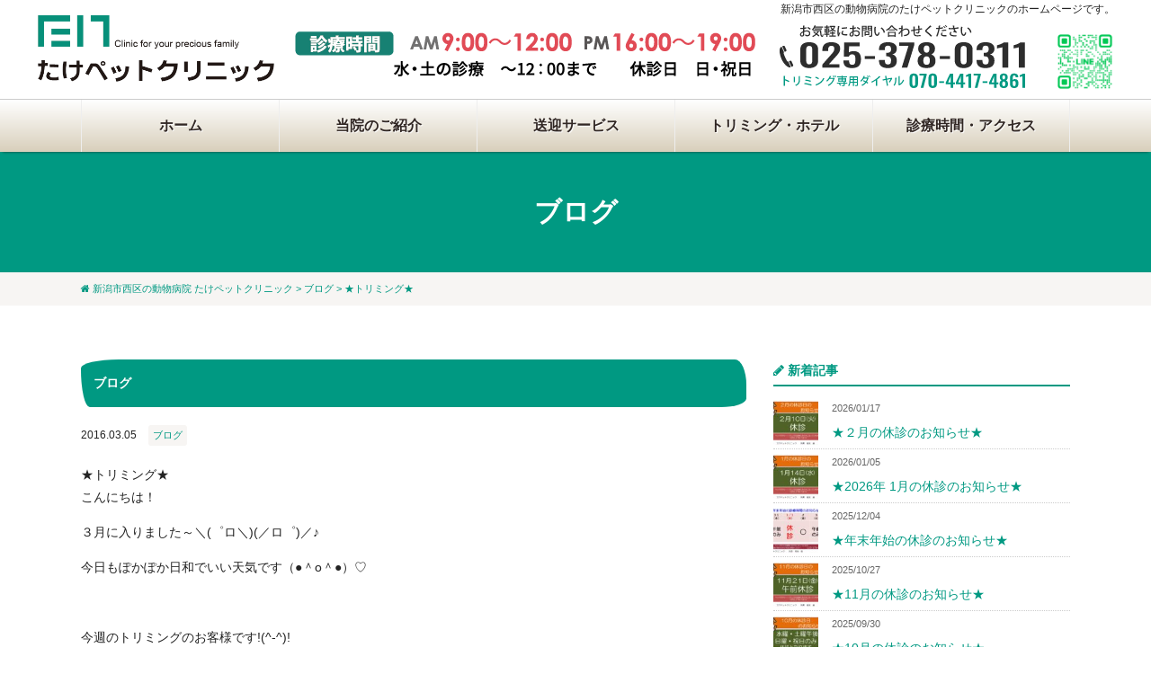

--- FILE ---
content_type: text/html; charset=UTF-8
request_url: https://www.takepetclinic.com/blog/700.html
body_size: 8874
content:
<!doctype html>
<html>

<head>
    <meta charset="UTF-8">
    <meta name="viewport" content="width=device-width, user-scalable=yes, maximum-scale=1.0, minimum-scale=1.0">
    <title>★トリミング★ | 新潟市西区の動物病院 たけペットクリニック</title>
    <meta name="description" content="新潟市西区の動物病院のたけペットクリニックのホームページです。対象動物：犬、猫、ウサギ、ハムスター、ハリネズミ、モモンガ、デグー、フェレット、モルモット">
        <link rel="stylesheet" type="text/css" media="all"
        href="https://www.takepetclinic.com/wp-content/themes/takepetclinic.com/style.css?ver=1769105892">
    <link rel="stylesheet" href="http://maxcdn.bootstrapcdn.com/font-awesome/4.4.0/css/font-awesome.min.css">
    <link href="https://fonts.googleapis.com/earlyaccess/sawarabimincho.css" rel="stylesheet" />
    <!--[if lt IE 9]>
<script src="https://www.takepetclinic.com/wp-content/themes/takepetclinic.com/js/html5.js"></script>
<script src="https://www.takepetclinic.com/wp-content/themes/takepetclinic.com/js/css3-mediaqueries.js"></script>
<![endif]-->



    <!-- Google Analytics (gtag.js) -->
    <script async src="https://www.googletagmanager.com/gtag/js?id=G-EBERZ1B8BX"></script>
    <script>
        window.dataLayer = window.dataLayer || [];

        function gtag() {
            dataLayer.push(arguments);
        }
        gtag("js", new Date());
        gtag("config", "G-EBERZ1B8BX");
    </script>

    <meta name='robots' content='max-image-preview:large' />
<link rel='dns-prefetch' href='//ajax.googleapis.com' />
<link rel='stylesheet' id='wp-block-library-css' href='https://www.takepetclinic.com/wp-includes/css/dist/block-library/style.min.css?ver=6.1.9' type='text/css' media='all' />
<link rel='stylesheet' id='classic-theme-styles-css' href='https://www.takepetclinic.com/wp-includes/css/classic-themes.min.css?ver=1' type='text/css' media='all' />
<style id='global-styles-inline-css' type='text/css'>
body{--wp--preset--color--black: #000000;--wp--preset--color--cyan-bluish-gray: #abb8c3;--wp--preset--color--white: #ffffff;--wp--preset--color--pale-pink: #f78da7;--wp--preset--color--vivid-red: #cf2e2e;--wp--preset--color--luminous-vivid-orange: #ff6900;--wp--preset--color--luminous-vivid-amber: #fcb900;--wp--preset--color--light-green-cyan: #7bdcb5;--wp--preset--color--vivid-green-cyan: #00d084;--wp--preset--color--pale-cyan-blue: #8ed1fc;--wp--preset--color--vivid-cyan-blue: #0693e3;--wp--preset--color--vivid-purple: #9b51e0;--wp--preset--gradient--vivid-cyan-blue-to-vivid-purple: linear-gradient(135deg,rgba(6,147,227,1) 0%,rgb(155,81,224) 100%);--wp--preset--gradient--light-green-cyan-to-vivid-green-cyan: linear-gradient(135deg,rgb(122,220,180) 0%,rgb(0,208,130) 100%);--wp--preset--gradient--luminous-vivid-amber-to-luminous-vivid-orange: linear-gradient(135deg,rgba(252,185,0,1) 0%,rgba(255,105,0,1) 100%);--wp--preset--gradient--luminous-vivid-orange-to-vivid-red: linear-gradient(135deg,rgba(255,105,0,1) 0%,rgb(207,46,46) 100%);--wp--preset--gradient--very-light-gray-to-cyan-bluish-gray: linear-gradient(135deg,rgb(238,238,238) 0%,rgb(169,184,195) 100%);--wp--preset--gradient--cool-to-warm-spectrum: linear-gradient(135deg,rgb(74,234,220) 0%,rgb(151,120,209) 20%,rgb(207,42,186) 40%,rgb(238,44,130) 60%,rgb(251,105,98) 80%,rgb(254,248,76) 100%);--wp--preset--gradient--blush-light-purple: linear-gradient(135deg,rgb(255,206,236) 0%,rgb(152,150,240) 100%);--wp--preset--gradient--blush-bordeaux: linear-gradient(135deg,rgb(254,205,165) 0%,rgb(254,45,45) 50%,rgb(107,0,62) 100%);--wp--preset--gradient--luminous-dusk: linear-gradient(135deg,rgb(255,203,112) 0%,rgb(199,81,192) 50%,rgb(65,88,208) 100%);--wp--preset--gradient--pale-ocean: linear-gradient(135deg,rgb(255,245,203) 0%,rgb(182,227,212) 50%,rgb(51,167,181) 100%);--wp--preset--gradient--electric-grass: linear-gradient(135deg,rgb(202,248,128) 0%,rgb(113,206,126) 100%);--wp--preset--gradient--midnight: linear-gradient(135deg,rgb(2,3,129) 0%,rgb(40,116,252) 100%);--wp--preset--duotone--dark-grayscale: url('#wp-duotone-dark-grayscale');--wp--preset--duotone--grayscale: url('#wp-duotone-grayscale');--wp--preset--duotone--purple-yellow: url('#wp-duotone-purple-yellow');--wp--preset--duotone--blue-red: url('#wp-duotone-blue-red');--wp--preset--duotone--midnight: url('#wp-duotone-midnight');--wp--preset--duotone--magenta-yellow: url('#wp-duotone-magenta-yellow');--wp--preset--duotone--purple-green: url('#wp-duotone-purple-green');--wp--preset--duotone--blue-orange: url('#wp-duotone-blue-orange');--wp--preset--font-size--small: 13px;--wp--preset--font-size--medium: 20px;--wp--preset--font-size--large: 36px;--wp--preset--font-size--x-large: 42px;--wp--preset--spacing--20: 0.44rem;--wp--preset--spacing--30: 0.67rem;--wp--preset--spacing--40: 1rem;--wp--preset--spacing--50: 1.5rem;--wp--preset--spacing--60: 2.25rem;--wp--preset--spacing--70: 3.38rem;--wp--preset--spacing--80: 5.06rem;}:where(.is-layout-flex){gap: 0.5em;}body .is-layout-flow > .alignleft{float: left;margin-inline-start: 0;margin-inline-end: 2em;}body .is-layout-flow > .alignright{float: right;margin-inline-start: 2em;margin-inline-end: 0;}body .is-layout-flow > .aligncenter{margin-left: auto !important;margin-right: auto !important;}body .is-layout-constrained > .alignleft{float: left;margin-inline-start: 0;margin-inline-end: 2em;}body .is-layout-constrained > .alignright{float: right;margin-inline-start: 2em;margin-inline-end: 0;}body .is-layout-constrained > .aligncenter{margin-left: auto !important;margin-right: auto !important;}body .is-layout-constrained > :where(:not(.alignleft):not(.alignright):not(.alignfull)){max-width: var(--wp--style--global--content-size);margin-left: auto !important;margin-right: auto !important;}body .is-layout-constrained > .alignwide{max-width: var(--wp--style--global--wide-size);}body .is-layout-flex{display: flex;}body .is-layout-flex{flex-wrap: wrap;align-items: center;}body .is-layout-flex > *{margin: 0;}:where(.wp-block-columns.is-layout-flex){gap: 2em;}.has-black-color{color: var(--wp--preset--color--black) !important;}.has-cyan-bluish-gray-color{color: var(--wp--preset--color--cyan-bluish-gray) !important;}.has-white-color{color: var(--wp--preset--color--white) !important;}.has-pale-pink-color{color: var(--wp--preset--color--pale-pink) !important;}.has-vivid-red-color{color: var(--wp--preset--color--vivid-red) !important;}.has-luminous-vivid-orange-color{color: var(--wp--preset--color--luminous-vivid-orange) !important;}.has-luminous-vivid-amber-color{color: var(--wp--preset--color--luminous-vivid-amber) !important;}.has-light-green-cyan-color{color: var(--wp--preset--color--light-green-cyan) !important;}.has-vivid-green-cyan-color{color: var(--wp--preset--color--vivid-green-cyan) !important;}.has-pale-cyan-blue-color{color: var(--wp--preset--color--pale-cyan-blue) !important;}.has-vivid-cyan-blue-color{color: var(--wp--preset--color--vivid-cyan-blue) !important;}.has-vivid-purple-color{color: var(--wp--preset--color--vivid-purple) !important;}.has-black-background-color{background-color: var(--wp--preset--color--black) !important;}.has-cyan-bluish-gray-background-color{background-color: var(--wp--preset--color--cyan-bluish-gray) !important;}.has-white-background-color{background-color: var(--wp--preset--color--white) !important;}.has-pale-pink-background-color{background-color: var(--wp--preset--color--pale-pink) !important;}.has-vivid-red-background-color{background-color: var(--wp--preset--color--vivid-red) !important;}.has-luminous-vivid-orange-background-color{background-color: var(--wp--preset--color--luminous-vivid-orange) !important;}.has-luminous-vivid-amber-background-color{background-color: var(--wp--preset--color--luminous-vivid-amber) !important;}.has-light-green-cyan-background-color{background-color: var(--wp--preset--color--light-green-cyan) !important;}.has-vivid-green-cyan-background-color{background-color: var(--wp--preset--color--vivid-green-cyan) !important;}.has-pale-cyan-blue-background-color{background-color: var(--wp--preset--color--pale-cyan-blue) !important;}.has-vivid-cyan-blue-background-color{background-color: var(--wp--preset--color--vivid-cyan-blue) !important;}.has-vivid-purple-background-color{background-color: var(--wp--preset--color--vivid-purple) !important;}.has-black-border-color{border-color: var(--wp--preset--color--black) !important;}.has-cyan-bluish-gray-border-color{border-color: var(--wp--preset--color--cyan-bluish-gray) !important;}.has-white-border-color{border-color: var(--wp--preset--color--white) !important;}.has-pale-pink-border-color{border-color: var(--wp--preset--color--pale-pink) !important;}.has-vivid-red-border-color{border-color: var(--wp--preset--color--vivid-red) !important;}.has-luminous-vivid-orange-border-color{border-color: var(--wp--preset--color--luminous-vivid-orange) !important;}.has-luminous-vivid-amber-border-color{border-color: var(--wp--preset--color--luminous-vivid-amber) !important;}.has-light-green-cyan-border-color{border-color: var(--wp--preset--color--light-green-cyan) !important;}.has-vivid-green-cyan-border-color{border-color: var(--wp--preset--color--vivid-green-cyan) !important;}.has-pale-cyan-blue-border-color{border-color: var(--wp--preset--color--pale-cyan-blue) !important;}.has-vivid-cyan-blue-border-color{border-color: var(--wp--preset--color--vivid-cyan-blue) !important;}.has-vivid-purple-border-color{border-color: var(--wp--preset--color--vivid-purple) !important;}.has-vivid-cyan-blue-to-vivid-purple-gradient-background{background: var(--wp--preset--gradient--vivid-cyan-blue-to-vivid-purple) !important;}.has-light-green-cyan-to-vivid-green-cyan-gradient-background{background: var(--wp--preset--gradient--light-green-cyan-to-vivid-green-cyan) !important;}.has-luminous-vivid-amber-to-luminous-vivid-orange-gradient-background{background: var(--wp--preset--gradient--luminous-vivid-amber-to-luminous-vivid-orange) !important;}.has-luminous-vivid-orange-to-vivid-red-gradient-background{background: var(--wp--preset--gradient--luminous-vivid-orange-to-vivid-red) !important;}.has-very-light-gray-to-cyan-bluish-gray-gradient-background{background: var(--wp--preset--gradient--very-light-gray-to-cyan-bluish-gray) !important;}.has-cool-to-warm-spectrum-gradient-background{background: var(--wp--preset--gradient--cool-to-warm-spectrum) !important;}.has-blush-light-purple-gradient-background{background: var(--wp--preset--gradient--blush-light-purple) !important;}.has-blush-bordeaux-gradient-background{background: var(--wp--preset--gradient--blush-bordeaux) !important;}.has-luminous-dusk-gradient-background{background: var(--wp--preset--gradient--luminous-dusk) !important;}.has-pale-ocean-gradient-background{background: var(--wp--preset--gradient--pale-ocean) !important;}.has-electric-grass-gradient-background{background: var(--wp--preset--gradient--electric-grass) !important;}.has-midnight-gradient-background{background: var(--wp--preset--gradient--midnight) !important;}.has-small-font-size{font-size: var(--wp--preset--font-size--small) !important;}.has-medium-font-size{font-size: var(--wp--preset--font-size--medium) !important;}.has-large-font-size{font-size: var(--wp--preset--font-size--large) !important;}.has-x-large-font-size{font-size: var(--wp--preset--font-size--x-large) !important;}
.wp-block-navigation a:where(:not(.wp-element-button)){color: inherit;}
:where(.wp-block-columns.is-layout-flex){gap: 2em;}
.wp-block-pullquote{font-size: 1.5em;line-height: 1.6;}
</style>
<link rel='stylesheet' id='responsive-lightbox-fancybox-css' href='https://www.takepetclinic.com/wp-content/plugins/responsive-lightbox/assets/fancybox/jquery.fancybox.min.css?ver=2.4.4' type='text/css' media='all' />
<link rel='stylesheet' id='wc-shortcodes-style-css' href='https://www.takepetclinic.com/wp-content/plugins/wc-shortcodes/public/assets/css/style.css?ver=3.46' type='text/css' media='all' />
<link rel='stylesheet' id='bxslidercss-css' href='https://www.takepetclinic.com/wp-content/themes/takepetclinic.com/js/bxslider/jquery.bxslider.css?ver=20170131' type='text/css' media='all' />
<link rel='stylesheet' id='animationscss-css' href='https://www.takepetclinic.com/wp-content/themes/takepetclinic.com/js/animate/animations.css?ver=20170131' type='text/css' media='all' />
<link rel='stylesheet' id='wordpresscanvas-font-awesome-css' href='https://www.takepetclinic.com/wp-content/plugins/wc-shortcodes/public/assets/css/font-awesome.min.css?ver=4.7.0' type='text/css' media='all' />
<script type='text/javascript' src='//ajax.googleapis.com/ajax/libs/jquery/1.9.1/jquery.min.js?ver=20170131' id='jquery-js'></script>
<script type='text/javascript' src='https://www.takepetclinic.com/wp-content/plugins/responsive-lightbox/assets/fancybox/jquery.fancybox.min.js?ver=2.4.4' id='responsive-lightbox-fancybox-js'></script>
<script type='text/javascript' src='https://www.takepetclinic.com/wp-includes/js/underscore.min.js?ver=1.13.4' id='underscore-js'></script>
<script type='text/javascript' src='https://www.takepetclinic.com/wp-content/plugins/responsive-lightbox/assets/infinitescroll/infinite-scroll.pkgd.min.js?ver=6.1.9' id='responsive-lightbox-infinite-scroll-js'></script>
<script type='text/javascript' id='responsive-lightbox-js-extra'>
/* <![CDATA[ */
var rlArgs = {"script":"fancybox","selector":"lightbox","customEvents":"","activeGalleries":"1","modal":"0","showOverlay":"1","showCloseButton":"1","enableEscapeButton":"1","hideOnOverlayClick":"1","hideOnContentClick":"0","cyclic":"0","showNavArrows":"1","autoScale":"1","scrolling":"yes","centerOnScroll":"1","opacity":"1","overlayOpacity":"70","overlayColor":"#666","titleShow":"1","titlePosition":"outside","transitions":"fade","easings":"swing","speeds":"300","changeSpeed":"300","changeFade":"100","padding":"5","margin":"5","videoWidth":"1080","videoHeight":"720","woocommerce_gallery":"0","ajaxurl":"https:\/\/www.takepetclinic.com\/wp-admin\/admin-ajax.php","nonce":"813ec77bcc","preview":"false","postId":"700","scriptExtension":""};
/* ]]> */
</script>
<script type='text/javascript' src='https://www.takepetclinic.com/wp-content/plugins/responsive-lightbox/js/front.js?ver=2.4.4' id='responsive-lightbox-js'></script>

</head>

<body class="post-template-default single single-post postid-700 single-format-standard wc-shortcodes-font-awesome-enabled">
    <!-- <div class="preload"></div> -->
    <div id="wrapper">
        <header id="header">
            <div class="inner">
                <div id="description">新潟市西区の動物病院のたけペットクリニックのホームページです。</div>
                <h1 id="logo"><a href="https://www.takepetclinic.com/"><img
                            src="https://www.takepetclinic.com/wp-content/themes/takepetclinic.com/img/common/logo.png" width="267"
                            height="80" alt="新潟市西区の動物病院 たけペットクリニック" /></a></h1>

                <div id="tel">
                    <img src="https://www.takepetclinic.com/wp-content/themes/takepetclinic.com/img/common/tel.svg"
                        alt="新潟市西区の動物病院 たけペットクリニック" />
                </div>
                <div id="time"><img src="https://www.takepetclinic.com/wp-content/themes/takepetclinic.com/img/common/time_v2.png"
                        alt="新潟市西区の動物病院 たけペットクリニック" />
                </div>
                <div id="qr"><img src="https://www.takepetclinic.com/wp-content/themes/takepetclinic.com/img/common/qrcode.PNG"
                        alt="新潟市西区の動物病院 たけペットクリニック" />
                </div>
            </div>

            <nav id="gNav">
                <ul id="menu-pc_global" class="menu"><li id="menu-item-1531"><a href="https://www.takepetclinic.com/">ホーム<span></span></a></li>
<li id="menu-item-1532"><a href="https://www.takepetclinic.com/about">当院のご紹介<span></span></a></li>
<li id="menu-item-3093"><a href="https://www.takepetclinic.com/transportation">送迎サービス<span></span></a></li>
<li id="menu-item-1536"><a href="https://www.takepetclinic.com/trimming">トリミング・ホテル<span></span></a></li>
<li id="menu-item-1534"><a href="https://www.takepetclinic.com/access">診療時間・アクセス<span></span></a></li>
</ul>            </nav>


            <div class="spNavWrap">
                <div id="nav-toggle">
                    <div>
                        <span></span>
                        <span></span>
                        <span></span>
                    </div>
                </div>
                <div id="sm_Box">
                    <nav id="spNav">
                        <ul id="menu-sm_global" class="menu"><li id="menu-item-1602"><a href="https://www.takepetclinic.com/">ホーム<span></span></a></li>
<li id="menu-item-1603"><a href="https://www.takepetclinic.com/about">当院のご紹介<span></span></a></li>
<li id="menu-item-3094"><a href="https://www.takepetclinic.com/transportation">送迎サービス<span></span></a></li>
<li id="menu-item-1607"><a href="https://www.takepetclinic.com/trimming">トリミング・ホテル<span></span></a></li>
<li id="menu-item-1606"><a href="https://www.takepetclinic.com/access">診療時間・アクセス<span></span></a></li>
<li id="menu-item-1605"><a href="https://www.takepetclinic.com/link">リンク<span></span></a></li>
</ul>                    </nav>
                </div>
            </div>


        </header><div id="mainTitle">
<h2>ブログ </h2>
	
</div>
<div class="pan"><div class="inner"><i class="fa fa-home"></i> <!-- Breadcrumb NavXT 7.2.0 -->
<a title="Go to 新潟市西区の動物病院 たけペットクリニック." href="https://www.takepetclinic.com" class="home">新潟市西区の動物病院 たけペットクリニック</a> &gt; <a title="Go to the ブログ category archives." href="https://www.takepetclinic.com/category/blog" class="taxonomy category">ブログ</a> &gt; ★トリミング★</div></div>
<div class="blogContainer clearfix">
<div class="blog_mainContents">
<h2 class="pageTitle">ブログ </h2>
    <article class="singlePost post-700 post type-post status-publish format-standard hentry category-blog">
					<div class="dateBox">
					<span class="date"><time datetime="2016-03-05">2016.03.05 </time></span>
					<span class="catList"><a href="https://www.takepetclinic.com/category/blog" rel="category tag">ブログ</a></span></div>
     <h1>★トリミング★</h1>
      <p>こんにちは！</p>
<p>３月に入りました～＼(゜ロ＼)(／ロ゜)／♪</p>
<p>今日もぽかぽか日和でいい天気です（●＾o＾●）♡</p>
<p>&nbsp;</p>
<p>今週のトリミングのお客様です!(^-^)!</p>
<p>&nbsp;</p>
<p>Mixのパチちゃん♡</p>
<p><a href="http://takepetclinic.com/wp-content/uploads/2016/03/0cbecace7f3dee7d442f609a82244f33.jpg" data-rel="lightbox-image-0" data-rl_title="" data-rl_caption="" title=""><img decoding="async" class="alignnone size-medium wp-image-702" src="http://takepetclinic.com/wp-content/uploads/2016/03/0cbecace7f3dee7d442f609a82244f33-225x300.jpg" alt="ぱち" width="225" height="300" srcset="https://www.takepetclinic.com/wp-content/uploads/2016/03/0cbecace7f3dee7d442f609a82244f33-225x300.jpg 225w, https://www.takepetclinic.com/wp-content/uploads/2016/03/0cbecace7f3dee7d442f609a82244f33.jpg 641w" sizes="(max-width: 225px) 100vw, 225px" /></a></p>
<p>&nbsp;</p>
<p>&nbsp;</p>
<p>&nbsp;</p>
<p>&nbsp;</p>
<p>トイプーのクレアちゃん♡</p>
<p><a href="http://takepetclinic.com/wp-content/uploads/2016/03/326cef4fadf63c07560f6d19a0ceb9d6.jpg" data-rel="lightbox-image-1" data-rl_title="" data-rl_caption="" title=""><img decoding="async" loading="lazy" class="alignnone size-medium wp-image-703" src="http://takepetclinic.com/wp-content/uploads/2016/03/326cef4fadf63c07560f6d19a0ceb9d6-225x300.jpg" alt="くれあ" width="225" height="300" srcset="https://www.takepetclinic.com/wp-content/uploads/2016/03/326cef4fadf63c07560f6d19a0ceb9d6-225x300.jpg 225w, https://www.takepetclinic.com/wp-content/uploads/2016/03/326cef4fadf63c07560f6d19a0ceb9d6.jpg 640w" sizes="(max-width: 225px) 100vw, 225px" /></a></p>
<p>&nbsp;</p>
<p>&nbsp;</p>
<p>&nbsp;</p>
<p>&nbsp;</p>
<p>トイプーのベジーちゃん♡</p>
<p><a href="http://takepetclinic.com/wp-content/uploads/2016/03/af893dbb95c1a246532e474387bb2408.jpg" data-rel="lightbox-image-2" data-rl_title="" data-rl_caption="" title=""><img decoding="async" loading="lazy" class="alignnone size-medium wp-image-704" src="http://takepetclinic.com/wp-content/uploads/2016/03/af893dbb95c1a246532e474387bb2408-225x300.jpg" alt="べじー" width="225" height="300" srcset="https://www.takepetclinic.com/wp-content/uploads/2016/03/af893dbb95c1a246532e474387bb2408-225x300.jpg 225w, https://www.takepetclinic.com/wp-content/uploads/2016/03/af893dbb95c1a246532e474387bb2408.jpg 640w" sizes="(max-width: 225px) 100vw, 225px" /></a></p>
<p>&nbsp;</p>
<p>&nbsp;</p>
<p>&nbsp;</p>
<p>&nbsp;</p>
<p>トイプーのまるこちゃん♡</p>
<p><a href="http://takepetclinic.com/wp-content/uploads/2016/03/maruko.jpg" data-rel="lightbox-image-3" data-rl_title="" data-rl_caption="" title=""><img decoding="async" loading="lazy" class="alignnone size-medium wp-image-705" src="http://takepetclinic.com/wp-content/uploads/2016/03/maruko-225x300.jpg" alt="maruko" width="225" height="300" srcset="https://www.takepetclinic.com/wp-content/uploads/2016/03/maruko-225x300.jpg 225w, https://www.takepetclinic.com/wp-content/uploads/2016/03/maruko-768x1024.jpg 768w, https://www.takepetclinic.com/wp-content/uploads/2016/03/maruko.jpg 960w" sizes="(max-width: 225px) 100vw, 225px" /></a></p>
<p>&nbsp;</p>
<p>&nbsp;</p>
<p>&nbsp;</p>
<p>&nbsp;</p>
<p>トイプーのランちゃん♡</p>
<p><a href="http://takepetclinic.com/wp-content/uploads/2016/03/ran.jpg" data-rel="lightbox-image-4" data-rl_title="" data-rl_caption="" title=""><img decoding="async" loading="lazy" class="alignnone size-medium wp-image-706" src="http://takepetclinic.com/wp-content/uploads/2016/03/ran-225x300.jpg" alt="ran" width="225" height="300" srcset="https://www.takepetclinic.com/wp-content/uploads/2016/03/ran-225x300.jpg 225w, https://www.takepetclinic.com/wp-content/uploads/2016/03/ran-768x1024.jpg 768w, https://www.takepetclinic.com/wp-content/uploads/2016/03/ran.jpg 960w" sizes="(max-width: 225px) 100vw, 225px" /></a></p>
<p>&nbsp;</p>
<p>&nbsp;</p>
<p>&nbsp;</p>
<p>&nbsp;</p>
<p>トイプーのルナちゃん♡</p>
<p><a href="http://takepetclinic.com/wp-content/uploads/2016/03/399dcd79f78529a55d44590eb413bb90.jpg" data-rel="lightbox-image-5" data-rl_title="" data-rl_caption="" title=""><img decoding="async" loading="lazy" class="alignnone size-medium wp-image-707" src="http://takepetclinic.com/wp-content/uploads/2016/03/399dcd79f78529a55d44590eb413bb90-225x300.jpg" alt="るな" width="225" height="300" srcset="https://www.takepetclinic.com/wp-content/uploads/2016/03/399dcd79f78529a55d44590eb413bb90-225x300.jpg 225w, https://www.takepetclinic.com/wp-content/uploads/2016/03/399dcd79f78529a55d44590eb413bb90.jpg 640w" sizes="(max-width: 225px) 100vw, 225px" /></a></p>
<p>&nbsp;</p>
<p>&nbsp;</p>
<p>&nbsp;</p>
<p>&nbsp;</p>
<p>マルチーズのメイ君♡</p>
<p><a href="http://takepetclinic.com/wp-content/uploads/2016/03/72a9f73f1c6b1d59cd35dc2aea5f3c7a.jpg" data-rel="lightbox-image-6" data-rl_title="" data-rl_caption="" title=""><img decoding="async" loading="lazy" class="alignnone size-medium wp-image-710" src="http://takepetclinic.com/wp-content/uploads/2016/03/72a9f73f1c6b1d59cd35dc2aea5f3c7a-225x300.jpg" alt="めい" width="225" height="300" srcset="https://www.takepetclinic.com/wp-content/uploads/2016/03/72a9f73f1c6b1d59cd35dc2aea5f3c7a-225x300.jpg 225w, https://www.takepetclinic.com/wp-content/uploads/2016/03/72a9f73f1c6b1d59cd35dc2aea5f3c7a.jpg 640w" sizes="(max-width: 225px) 100vw, 225px" /></a></p>
<p>&nbsp;</p>
<p>&nbsp;</p>
<p>&nbsp;</p>
<p>&nbsp;</p>
<p>ポメラニアンのホワイトちゃん♡</p>
<p><a href="http://takepetclinic.com/wp-content/uploads/2016/03/IMG_3147.jpg" data-rel="lightbox-image-7" data-rl_title="" data-rl_caption="" title=""><img decoding="async" loading="lazy" class="alignnone size-medium wp-image-711" src="http://takepetclinic.com/wp-content/uploads/2016/03/IMG_3147-225x300.jpg" alt="IMG_3147" width="225" height="300" srcset="https://www.takepetclinic.com/wp-content/uploads/2016/03/IMG_3147-225x300.jpg 225w, https://www.takepetclinic.com/wp-content/uploads/2016/03/IMG_3147-768x1024.jpg 768w, https://www.takepetclinic.com/wp-content/uploads/2016/03/IMG_3147.jpg 960w" sizes="(max-width: 225px) 100vw, 225px" /></a></p>
<p>&nbsp;</p>
<p>&nbsp;</p>
<p>&nbsp;</p>
<p>&nbsp;</p>
<p>同じお家のポメラニアンのコマミちゃん♡</p>
<p><a href="http://takepetclinic.com/wp-content/uploads/2016/03/IMG_3149.jpg" data-rel="lightbox-image-8" data-rl_title="" data-rl_caption="" title=""><img decoding="async" loading="lazy" class="alignnone size-medium wp-image-708" src="http://takepetclinic.com/wp-content/uploads/2016/03/IMG_3149-225x300.jpg" alt="IMG_3149" width="225" height="300" srcset="https://www.takepetclinic.com/wp-content/uploads/2016/03/IMG_3149-225x300.jpg 225w, https://www.takepetclinic.com/wp-content/uploads/2016/03/IMG_3149.jpg 640w" sizes="(max-width: 225px) 100vw, 225px" /></a></p>
<p>&nbsp;</p>
<p>&nbsp;</p>
<p>&nbsp;</p>
<p>&nbsp;</p>
<p>ダルメシアンのmassueちゃん♡</p>
<p><a href="http://takepetclinic.com/wp-content/uploads/2016/03/b46cc006c56b0eb4e4496477ea1cc82f.jpg" data-rel="lightbox-image-9" data-rl_title="" data-rl_caption="" title=""><img decoding="async" loading="lazy" class="alignnone size-medium wp-image-713" src="http://takepetclinic.com/wp-content/uploads/2016/03/b46cc006c56b0eb4e4496477ea1cc82f-300x225.jpg" alt="ﾏｼｭｰ" width="300" height="225" srcset="https://www.takepetclinic.com/wp-content/uploads/2016/03/b46cc006c56b0eb4e4496477ea1cc82f-300x225.jpg 300w, https://www.takepetclinic.com/wp-content/uploads/2016/03/b46cc006c56b0eb4e4496477ea1cc82f-768x576.jpg 768w, https://www.takepetclinic.com/wp-content/uploads/2016/03/b46cc006c56b0eb4e4496477ea1cc82f-1024x768.jpg 1024w, https://www.takepetclinic.com/wp-content/uploads/2016/03/b46cc006c56b0eb4e4496477ea1cc82f.jpg 1280w" sizes="(max-width: 300px) 100vw, 300px" /></a></p>
<p>&nbsp;</p>
<p>今週もありがとうございました！！！</p>
<p>またお待ちしております＼(^o^)／★☆</p>
<p>&nbsp;</p>
<p>トリマー小越</p>
    </article>
    <div class="pageNav cf">
      <div class="fL">
        <a href="https://www.takepetclinic.com/blog/717.html" rel="next">« 前のページへ</a>      </div>
      <div class="fR">
        <a href="https://www.takepetclinic.com/blog/675.html" rel="prev">次のページへ »</a>      </div>
    </div>
    </div>
<aside class="blogSidebar">
  
    <!-- 新着記事 -->
        <div class="widget">
      <h2 class="widget-title"><i class="fa fa-pencil"></i> 新着記事</h2>
      <ul class="sideList">
               <li><a href="https://www.takepetclinic.com/news/4028.html">
<div class="img"><img src="https://www.takepetclinic.com/wp-content/uploads/2026/01/b69ef45831c469652bb7bca107200d3d-80x80.jpg" alt="★２月の休診のお知らせ★"></div>
<div class="text">
<p class="date">2026/01/17</p>
<h3>★２月の休診のお知らせ★</h3>
</div>
</a></li>
               <li><a href="https://www.takepetclinic.com/news/4012.html">
<div class="img"><img src="https://www.takepetclinic.com/wp-content/uploads/2026/01/1f5c6ec8181b07f9a7a869282e09e2e6-80x80.jpg" alt="★2026年 1月の休診のお知らせ★"></div>
<div class="text">
<p class="date">2026/01/05</p>
<h3>★2026年 1月の休診のお知らせ★</h3>
</div>
</a></li>
               <li><a href="https://www.takepetclinic.com/news/4014.html">
<div class="img"><img src="https://www.takepetclinic.com/wp-content/uploads/2025/12/b06231b69bb699d7e4273cfc2e524007-80x80.jpg" alt="★年末年始の休診のお知らせ★"></div>
<div class="text">
<p class="date">2025/12/04</p>
<h3>★年末年始の休診のお知らせ★</h3>
</div>
</a></li>
               <li><a href="https://www.takepetclinic.com/news/4002.html">
<div class="img"><img src="https://www.takepetclinic.com/wp-content/uploads/2025/10/da10e0c0701ada5ea2ff109bd2722f4a-80x80.jpg" alt="★11月の休診のお知らせ★"></div>
<div class="text">
<p class="date">2025/10/27</p>
<h3>★11月の休診のお知らせ★</h3>
</div>
</a></li>
               <li><a href="https://www.takepetclinic.com/news/3994.html">
<div class="img"><img src="https://www.takepetclinic.com/wp-content/uploads/2024/09/2024-80x80.jpg" alt="★10月の休診のお知らせ★"></div>
<div class="text">
<p class="date">2025/09/30</p>
<h3>★10月の休診のお知らせ★</h3>
</div>
</a></li>
              </ul>
    </div>
        <!-- /新着記事--> 
    
    <!-- カテゴリー -->
    <div class="widget">
      <h3 class="widget-title"><i class="fa fa-tags"></i> カテゴリー</h3>
      <ul class="sideCatList">
        	<li class="cat-item cat-item-1"><a href="https://www.takepetclinic.com/category/news">お知らせ</a>
</li>
	<li class="cat-item cat-item-3"><a href="https://www.takepetclinic.com/category/blog">ブログ</a>
</li>
	<li class="cat-item cat-item-8"><a href="https://www.takepetclinic.com/category/%e9%87%8c%e8%a6%aa%e3%81%95%e3%82%93%e5%8b%9f%e9%9b%86">里親さん募集</a>
</li>
      </ul>
    </div>
    
    <!-- アーカイブ -->
    <div class="widget widget_archive">
      <h3 class="widget-title mb15"><i class="fa fa-archive"></i> アーカイブ</h3>
      <div class="archiveSelect">
        <select name="archive-dropdown" onChange='document.location.href=this.options[this.selectedIndex].value;'>
          <option value="">月を選択</option>
          	<option value='https://www.takepetclinic.com/date/2026/01'> 2026年1月 &nbsp;(2)</option>
	<option value='https://www.takepetclinic.com/date/2025/12'> 2025年12月 &nbsp;(1)</option>
	<option value='https://www.takepetclinic.com/date/2025/10'> 2025年10月 &nbsp;(1)</option>
	<option value='https://www.takepetclinic.com/date/2025/09'> 2025年9月 &nbsp;(1)</option>
	<option value='https://www.takepetclinic.com/date/2025/08'> 2025年8月 &nbsp;(1)</option>
	<option value='https://www.takepetclinic.com/date/2025/07'> 2025年7月 &nbsp;(1)</option>
	<option value='https://www.takepetclinic.com/date/2025/06'> 2025年6月 &nbsp;(2)</option>
	<option value='https://www.takepetclinic.com/date/2025/05'> 2025年5月 &nbsp;(1)</option>
	<option value='https://www.takepetclinic.com/date/2025/04'> 2025年4月 &nbsp;(2)</option>
	<option value='https://www.takepetclinic.com/date/2025/03'> 2025年3月 &nbsp;(2)</option>
	<option value='https://www.takepetclinic.com/date/2025/02'> 2025年2月 &nbsp;(1)</option>
	<option value='https://www.takepetclinic.com/date/2025/01'> 2025年1月 &nbsp;(2)</option>
	<option value='https://www.takepetclinic.com/date/2024/12'> 2024年12月 &nbsp;(4)</option>
	<option value='https://www.takepetclinic.com/date/2024/11'> 2024年11月 &nbsp;(1)</option>
	<option value='https://www.takepetclinic.com/date/2024/10'> 2024年10月 &nbsp;(1)</option>
	<option value='https://www.takepetclinic.com/date/2024/09'> 2024年9月 &nbsp;(2)</option>
	<option value='https://www.takepetclinic.com/date/2024/08'> 2024年8月 &nbsp;(4)</option>
	<option value='https://www.takepetclinic.com/date/2024/07'> 2024年7月 &nbsp;(2)</option>
	<option value='https://www.takepetclinic.com/date/2024/06'> 2024年6月 &nbsp;(1)</option>
	<option value='https://www.takepetclinic.com/date/2024/05'> 2024年5月 &nbsp;(2)</option>
	<option value='https://www.takepetclinic.com/date/2024/04'> 2024年4月 &nbsp;(2)</option>
	<option value='https://www.takepetclinic.com/date/2024/02'> 2024年2月 &nbsp;(2)</option>
	<option value='https://www.takepetclinic.com/date/2024/01'> 2024年1月 &nbsp;(1)</option>
	<option value='https://www.takepetclinic.com/date/2023/12'> 2023年12月 &nbsp;(1)</option>
	<option value='https://www.takepetclinic.com/date/2023/11'> 2023年11月 &nbsp;(1)</option>
	<option value='https://www.takepetclinic.com/date/2023/10'> 2023年10月 &nbsp;(1)</option>
	<option value='https://www.takepetclinic.com/date/2023/09'> 2023年9月 &nbsp;(1)</option>
	<option value='https://www.takepetclinic.com/date/2023/08'> 2023年8月 &nbsp;(1)</option>
	<option value='https://www.takepetclinic.com/date/2023/07'> 2023年7月 &nbsp;(2)</option>
	<option value='https://www.takepetclinic.com/date/2023/06'> 2023年6月 &nbsp;(4)</option>
	<option value='https://www.takepetclinic.com/date/2023/05'> 2023年5月 &nbsp;(2)</option>
	<option value='https://www.takepetclinic.com/date/2023/04'> 2023年4月 &nbsp;(3)</option>
	<option value='https://www.takepetclinic.com/date/2023/03'> 2023年3月 &nbsp;(2)</option>
	<option value='https://www.takepetclinic.com/date/2023/02'> 2023年2月 &nbsp;(1)</option>
	<option value='https://www.takepetclinic.com/date/2022/12'> 2022年12月 &nbsp;(5)</option>
	<option value='https://www.takepetclinic.com/date/2022/11'> 2022年11月 &nbsp;(5)</option>
	<option value='https://www.takepetclinic.com/date/2022/10'> 2022年10月 &nbsp;(1)</option>
	<option value='https://www.takepetclinic.com/date/2022/09'> 2022年9月 &nbsp;(3)</option>
	<option value='https://www.takepetclinic.com/date/2022/08'> 2022年8月 &nbsp;(1)</option>
	<option value='https://www.takepetclinic.com/date/2022/07'> 2022年7月 &nbsp;(1)</option>
	<option value='https://www.takepetclinic.com/date/2022/06'> 2022年6月 &nbsp;(1)</option>
	<option value='https://www.takepetclinic.com/date/2022/05'> 2022年5月 &nbsp;(1)</option>
	<option value='https://www.takepetclinic.com/date/2022/03'> 2022年3月 &nbsp;(1)</option>
	<option value='https://www.takepetclinic.com/date/2022/01'> 2022年1月 &nbsp;(1)</option>
	<option value='https://www.takepetclinic.com/date/2021/12'> 2021年12月 &nbsp;(2)</option>
	<option value='https://www.takepetclinic.com/date/2021/11'> 2021年11月 &nbsp;(3)</option>
	<option value='https://www.takepetclinic.com/date/2021/10'> 2021年10月 &nbsp;(1)</option>
	<option value='https://www.takepetclinic.com/date/2021/07'> 2021年7月 &nbsp;(2)</option>
	<option value='https://www.takepetclinic.com/date/2021/06'> 2021年6月 &nbsp;(2)</option>
	<option value='https://www.takepetclinic.com/date/2021/05'> 2021年5月 &nbsp;(2)</option>
	<option value='https://www.takepetclinic.com/date/2021/04'> 2021年4月 &nbsp;(2)</option>
	<option value='https://www.takepetclinic.com/date/2021/03'> 2021年3月 &nbsp;(3)</option>
	<option value='https://www.takepetclinic.com/date/2020/12'> 2020年12月 &nbsp;(1)</option>
	<option value='https://www.takepetclinic.com/date/2020/11'> 2020年11月 &nbsp;(7)</option>
	<option value='https://www.takepetclinic.com/date/2020/10'> 2020年10月 &nbsp;(3)</option>
	<option value='https://www.takepetclinic.com/date/2020/09'> 2020年9月 &nbsp;(3)</option>
	<option value='https://www.takepetclinic.com/date/2020/08'> 2020年8月 &nbsp;(2)</option>
	<option value='https://www.takepetclinic.com/date/2020/07'> 2020年7月 &nbsp;(1)</option>
	<option value='https://www.takepetclinic.com/date/2020/06'> 2020年6月 &nbsp;(3)</option>
	<option value='https://www.takepetclinic.com/date/2020/05'> 2020年5月 &nbsp;(3)</option>
	<option value='https://www.takepetclinic.com/date/2020/04'> 2020年4月 &nbsp;(2)</option>
	<option value='https://www.takepetclinic.com/date/2020/03'> 2020年3月 &nbsp;(5)</option>
	<option value='https://www.takepetclinic.com/date/2020/02'> 2020年2月 &nbsp;(3)</option>
	<option value='https://www.takepetclinic.com/date/2020/01'> 2020年1月 &nbsp;(1)</option>
	<option value='https://www.takepetclinic.com/date/2019/12'> 2019年12月 &nbsp;(2)</option>
	<option value='https://www.takepetclinic.com/date/2019/11'> 2019年11月 &nbsp;(1)</option>
	<option value='https://www.takepetclinic.com/date/2019/10'> 2019年10月 &nbsp;(4)</option>
	<option value='https://www.takepetclinic.com/date/2019/09'> 2019年9月 &nbsp;(2)</option>
	<option value='https://www.takepetclinic.com/date/2019/08'> 2019年8月 &nbsp;(2)</option>
	<option value='https://www.takepetclinic.com/date/2019/07'> 2019年7月 &nbsp;(4)</option>
	<option value='https://www.takepetclinic.com/date/2019/06'> 2019年6月 &nbsp;(2)</option>
	<option value='https://www.takepetclinic.com/date/2019/05'> 2019年5月 &nbsp;(2)</option>
	<option value='https://www.takepetclinic.com/date/2019/04'> 2019年4月 &nbsp;(1)</option>
	<option value='https://www.takepetclinic.com/date/2019/01'> 2019年1月 &nbsp;(2)</option>
	<option value='https://www.takepetclinic.com/date/2018/12'> 2018年12月 &nbsp;(4)</option>
	<option value='https://www.takepetclinic.com/date/2018/11'> 2018年11月 &nbsp;(7)</option>
	<option value='https://www.takepetclinic.com/date/2018/10'> 2018年10月 &nbsp;(4)</option>
	<option value='https://www.takepetclinic.com/date/2018/09'> 2018年9月 &nbsp;(4)</option>
	<option value='https://www.takepetclinic.com/date/2018/08'> 2018年8月 &nbsp;(5)</option>
	<option value='https://www.takepetclinic.com/date/2018/07'> 2018年7月 &nbsp;(4)</option>
	<option value='https://www.takepetclinic.com/date/2018/06'> 2018年6月 &nbsp;(4)</option>
	<option value='https://www.takepetclinic.com/date/2018/05'> 2018年5月 &nbsp;(4)</option>
	<option value='https://www.takepetclinic.com/date/2018/04'> 2018年4月 &nbsp;(6)</option>
	<option value='https://www.takepetclinic.com/date/2018/03'> 2018年3月 &nbsp;(4)</option>
	<option value='https://www.takepetclinic.com/date/2018/02'> 2018年2月 &nbsp;(5)</option>
	<option value='https://www.takepetclinic.com/date/2018/01'> 2018年1月 &nbsp;(2)</option>
	<option value='https://www.takepetclinic.com/date/2017/12'> 2017年12月 &nbsp;(8)</option>
	<option value='https://www.takepetclinic.com/date/2017/11'> 2017年11月 &nbsp;(6)</option>
	<option value='https://www.takepetclinic.com/date/2017/10'> 2017年10月 &nbsp;(7)</option>
	<option value='https://www.takepetclinic.com/date/2017/09'> 2017年9月 &nbsp;(4)</option>
	<option value='https://www.takepetclinic.com/date/2017/08'> 2017年8月 &nbsp;(6)</option>
	<option value='https://www.takepetclinic.com/date/2017/07'> 2017年7月 &nbsp;(6)</option>
	<option value='https://www.takepetclinic.com/date/2017/06'> 2017年6月 &nbsp;(3)</option>
	<option value='https://www.takepetclinic.com/date/2017/05'> 2017年5月 &nbsp;(4)</option>
	<option value='https://www.takepetclinic.com/date/2017/04'> 2017年4月 &nbsp;(5)</option>
	<option value='https://www.takepetclinic.com/date/2017/03'> 2017年3月 &nbsp;(6)</option>
	<option value='https://www.takepetclinic.com/date/2017/02'> 2017年2月 &nbsp;(3)</option>
	<option value='https://www.takepetclinic.com/date/2017/01'> 2017年1月 &nbsp;(4)</option>
	<option value='https://www.takepetclinic.com/date/2016/12'> 2016年12月 &nbsp;(9)</option>
	<option value='https://www.takepetclinic.com/date/2016/11'> 2016年11月 &nbsp;(5)</option>
	<option value='https://www.takepetclinic.com/date/2016/10'> 2016年10月 &nbsp;(7)</option>
	<option value='https://www.takepetclinic.com/date/2016/09'> 2016年9月 &nbsp;(3)</option>
	<option value='https://www.takepetclinic.com/date/2016/08'> 2016年8月 &nbsp;(4)</option>
	<option value='https://www.takepetclinic.com/date/2016/07'> 2016年7月 &nbsp;(5)</option>
	<option value='https://www.takepetclinic.com/date/2016/06'> 2016年6月 &nbsp;(8)</option>
	<option value='https://www.takepetclinic.com/date/2016/05'> 2016年5月 &nbsp;(6)</option>
	<option value='https://www.takepetclinic.com/date/2016/04'> 2016年4月 &nbsp;(8)</option>
	<option value='https://www.takepetclinic.com/date/2016/03'> 2016年3月 &nbsp;(5)</option>
	<option value='https://www.takepetclinic.com/date/2016/02'> 2016年2月 &nbsp;(6)</option>
	<option value='https://www.takepetclinic.com/date/2016/01'> 2016年1月 &nbsp;(4)</option>
	<option value='https://www.takepetclinic.com/date/2015/12'> 2015年12月 &nbsp;(6)</option>
	<option value='https://www.takepetclinic.com/date/2015/11'> 2015年11月 &nbsp;(5)</option>
	<option value='https://www.takepetclinic.com/date/2015/10'> 2015年10月 &nbsp;(7)</option>
	<option value='https://www.takepetclinic.com/date/2015/09'> 2015年9月 &nbsp;(3)</option>
	<option value='https://www.takepetclinic.com/date/2015/08'> 2015年8月 &nbsp;(4)</option>
	<option value='https://www.takepetclinic.com/date/2015/07'> 2015年7月 &nbsp;(4)</option>
	<option value='https://www.takepetclinic.com/date/2015/06'> 2015年6月 &nbsp;(2)</option>
	<option value='https://www.takepetclinic.com/date/2015/05'> 2015年5月 &nbsp;(5)</option>
	<option value='https://www.takepetclinic.com/date/2015/04'> 2015年4月 &nbsp;(6)</option>
	<option value='https://www.takepetclinic.com/date/2015/03'> 2015年3月 &nbsp;(2)</option>
	<option value='https://www.takepetclinic.com/date/2015/02'> 2015年2月 &nbsp;(1)</option>
	<option value='https://www.takepetclinic.com/date/2014/12'> 2014年12月 &nbsp;(1)</option>
	<option value='https://www.takepetclinic.com/date/2014/10'> 2014年10月 &nbsp;(1)</option>
	<option value='https://www.takepetclinic.com/date/2014/09'> 2014年9月 &nbsp;(1)</option>
	<option value='https://www.takepetclinic.com/date/2014/03'> 2014年3月 &nbsp;(1)</option>
        </select>
      </div>
    </div>
    <!--/ アーカイブ --> 
</aside>
</div>
<footer id="footer">
    <div class="footer_inner cf">
        <div class="fL">
            <p><img src="https://www.takepetclinic.com/wp-content/themes/takepetclinic.com/img/common/logo.png" width="267" height="80"
                    alt="新潟市西区の動物病院 たけペットクリニック" /></p>
            <p class="footerLogo">
                <strong>たけペットクリニック</strong>
                新潟県新潟市西区小針2-39-3<br>
                TEL.025-378-0311<br>
                TEL.070-4417-4861（トリミング専用ダイヤル）
            </p>

            <table class="tbl_time">
                <tr>
                    <td class="t1">診察時間</td>
                    <td class="t2">月</td>
                    <td class="t2">火</td>
                    <td class="t2">水</td>
                    <td class="t2">木</td>
                    <td class="t2">金</td>
                    <td class="t2">土</td>
                    <td class="t2">日祝</td>
                </tr>
                <tr>
                    <td class="w1">9：00～12：00</td>
                    <td class="w2">○</td>
                    <td class="w2">○</td>
                    <td class="w2">○</td>
                    <td class="w2">○</td>
                    <td class="w2">○</td>
                    <td class="w2">○</td>
                    <td class="w2">休</td>
                </tr>
                <tr>
                    <td class="w1">16：00～19：00</td>
                    <td class="w2">○</td>
                    <td class="w2">○</td>
                    <td class="w2">休</td>
                    <td class="w2">○</td>
                    <td class="w2">○</td>
                    <td class="w2">休</td>
                    <td class="w2">休</td>
                </tr>
            </table>
            <p class="shinryou"><span>～夜間・休診日の診療について～</span>
                緊急の疾患の場合、診療時間外でも対応できる場合があります。<br />
                電話連絡のうえ、留守番電話の録音にお名前、連絡先、ご用件をお伝えください。</p>
            <dl class="touroku_dl">
                <dt>登録番号</dt>
                <dd>新保環（動）11-02-003</dd>
                <dt>登録年月日</dt>
                <dd>平成23年5月16日</dd>
                <dt>有効期限の末日</dt>
                <dd>令和8年5月15日</dd>
                <dt>動物取扱責任者</dt>
                <dd>小越　有紗</dd>
            </dl>
        </div>
        <div class="fR">
            <nav id="footerNav" class="mb20">
                <ul id="menu-pc_footer1" class="menu"><li id="menu-item-3044"><a href="http://takepetclinic.com/">ホーム<span></span></a></li>
<li id="menu-item-1589"><a href="https://www.takepetclinic.com/about">当院のご紹介<span></span></a></li>
<li id="menu-item-1591"><a href="https://www.takepetclinic.com/link">リンク<span></span></a></li>
<li id="menu-item-1592"><a href="https://www.takepetclinic.com/access">診療時間・アクセス<span></span></a></li>
<li id="menu-item-3092"><a href="https://www.takepetclinic.com/transportation">送迎サービス<span></span></a></li>
<li id="menu-item-1593"><a href="https://www.takepetclinic.com/trimming">トリミング・ホテル<span></span></a></li>
</ul>            </nav>

            <ul class="footer_banner">
                <li><a href="https://www.ipet-ins.com/" target="_blank"><img
                            src="https://www.takepetclinic.com/wp-content/themes/takepetclinic.com/img/banner/ipet.jpg" alt="アイペット" /></a>
                </li>
                <li><a href="https://www.petfamilyins.co.jp/" target="_blank"><img
                            src="https://www.takepetclinic.com/wp-content/themes/takepetclinic.com/img/banner/pf_v2.jpg"
                            alt="ペット＆ファミリー" /></a></li>
                <li><a href="https://www.facebook.com/takepetclinic" target="_blank"><img
                            src="https://www.takepetclinic.com/wp-content/themes/takepetclinic.com/img/banner/facebook.jpg"
                            alt="たけペット　Facebook" /></a></li>
                <li><a href="https://tokicco.net/supporters/%e3%81%9f%e3%81%91%e3%83%9a%e3%83%83%e3%83%88%e3%82%af%e3%83%aa%e3%83%8b%e3%83%83%e3%82%af/"
                        target="_blank"><img src="https://www.takepetclinic.com/wp-content/themes/takepetclinic.com/img/banner/tokicco.jpg"
                            alt="トキっ子くらぶ" /></a></li>
            </ul>
            <p style="text-align: center"><a href="https://www.anicom-sompo.co.jp/ah_family/?aid=99vh00031293"
                    target="_blank"><img src="https://www.takepetclinic.com/wp-content/themes/takepetclinic.com/img/banner/as_h_80x520.png"
                        alt="アニコム" /></a></p>

        </div>


    </div>
    <div id="copy">copyright (C) 2017 新潟市西区の動物病院 たけペットクリニック. All Rights Reserved.</div>
</footer>
<p id="page-top"><a href="#"><i class="fa fa-caret-up"></i></a></p>
</div>
<!-- / #wrapper -->

<script type='text/javascript' src='https://www.takepetclinic.com/wp-includes/js/imagesloaded.min.js?ver=4.1.4' id='imagesloaded-js'></script>
<script type='text/javascript' src='https://www.takepetclinic.com/wp-includes/js/masonry.min.js?ver=4.2.2' id='masonry-js'></script>
<script type='text/javascript' src='https://www.takepetclinic.com/wp-includes/js/jquery/jquery.masonry.min.js?ver=3.1.2b' id='jquery-masonry-js'></script>
<script type='text/javascript' id='wc-shortcodes-rsvp-js-extra'>
/* <![CDATA[ */
var WCShortcodes = {"ajaxurl":"https:\/\/www.takepetclinic.com\/wp-admin\/admin-ajax.php"};
/* ]]> */
</script>
<script type='text/javascript' src='https://www.takepetclinic.com/wp-content/plugins/wc-shortcodes/public/assets/js/rsvp.js?ver=3.46' id='wc-shortcodes-rsvp-js'></script>
<script type='text/javascript' src='https://www.takepetclinic.com/wp-content/themes/takepetclinic.com/js/bxslider/jquery.bxslider.js?ver=6.1.9' id='bxslider-js'></script>
<script type='text/javascript' src='https://www.takepetclinic.com/wp-content/themes/takepetclinic.com/js/animate/css3-animate-it.js?ver=6.1.9' id='animation-js'></script>
<script type='text/javascript' src='https://www.takepetclinic.com/wp-content/themes/takepetclinic.com/js/jquery-fixHeightSimple.js?ver=6.1.9' id='fixHeight-js'></script>
<script type='text/javascript' src='https://www.takepetclinic.com/wp-content/themes/takepetclinic.com/js/script.js?ver=6.1.9' id='javascript-js'></script>

<script>
    jQuery(function($) {
        $(window).load(function() {
            // Animate loader off screen
            $(".preload").fadeOut("slow");;
        });
    });
</script>
<script src="https://console.nomoca-ai.com/api/chatbot?bid=NDI3MTM5NTItNjU3MS01OGYxLTVmN2ItZmY2MWEzMmY5NTBkOkJvdDoyMDM5&auto_hide_on_scroll=false"></script>

</body>

</html>

--- FILE ---
content_type: text/css
request_url: https://www.takepetclinic.com/wp-content/themes/takepetclinic.com/style.css?ver=1769105892
body_size: 289
content:
@charset "utf-8";
/*---------------------------------------------------------
Theme Name: たけペットクリニーク様　ウェブデザイン
Theme URI:　
Author: 
Author URI:
Version: 1.0
---------------------------------------------------------*/
@import url("css/reset.css");
@import url("css/common.css");
@import url("css/pageStyle.css");
@import url("css/wp.css");	

--- FILE ---
content_type: text/css
request_url: https://www.takepetclinic.com/wp-content/themes/takepetclinic.com/css/reset.css
body_size: 990
content:
@charset "utf-8";
/*---------------------------------------------------------
  						reset
---------------------------------------------------------*/

html, body, div, span, applet, object, iframe, h1, h2, h3, h4, h5, h6, p, blockquote, pre, a, abbr, acronym, address, big, cite, code, del, dfn, em, img, ins, kbd, q, s, samp, small, strike, strong, sub, sup, tt, var, b, u, i, center, dl, dt, dd, ol, ul, li, fieldset, form, label, legend, table, caption, tbody, tfoot, thead, tr, th, td, article, aside, canvas, details, embed, figure, figcaption, footer, header, hgroup, menu, nav, output, ruby, section, summary, time, mark, audio, video { margin: 0; padding: 0; border: 0; font-size: 100%; font: inherit; vertical-align: baseline; }
/* HTML5 display-role reset for older browsers */
article, aside, details, figcaption, figure, footer, header, hgroup, menu, nav, section { display: block; }
body { line-height: 1; }
ol, ul { list-style: none; }
blockquote, q { quotes: none; }
blockquote:before, blockquote:after, q:before, q:after { content: ''; content: none; }
table { border-collapse: collapse; border-spacing: 0; }
html { height: 100%; }
body { height: 100%; margin: 0; }
a { outline: none; }
a:focus, *:focus { outline: none; }
/*---------------------------------------------------------
  			　clearfix
---------------------------------------------------------*/

.cf:after { content: "."; display: block; clear: both; height: 0; visibility: hidden; }
.cf { min-height: 1px; }
.clear { clear: both; }
* html .cf { height: 1px;/*¥*//*/
    height: auto;
    overflow: hidden;
    /**/ }
.clearfix { zoom: 1; }
.clearfix:after { display: block; clear: both; height: 0; visibility: hidden; line-height: 0; content: "."; }
/*---------------------------------------------------------
  			　img
---------------------------------------------------------*/
img { max-width: 100%; height: auto; vertical-align: bottom }
/*---------------------------------------------------------
  			　margin and padding
---------------------------------------------------------*/
/* margin */
.mb0 { margin-bottom: 0; }
.mb5 { margin-bottom: 5px; }
.mb10 { margin-bottom: 10px; }
.mb15 { margin-bottom: 15px; }
.mb20 { margin-bottom: 20px; }
.mb25 { margin-bottom: 25px; }
.mb30 { margin-bottom: 30px; }
.mb40 { margin-bottom: 40px; }
.mb50 { margin-bottom: 50px; }
.mb60 { margin-bottom: 60px; }
.mb80 { margin-bottom: 80px; }
.mb130 { margin-bottom: 130px; }
/* padding */
.pd { padding: 50px 0; }
.pd_S { padding: 40px; }
.pt20 { padding-top: 20px; }
.pt30 { padding-top: 30px; }
.pt40 { padding-top: 40px; }
.pt50 { padding-top: 50px; }
.pt60 { padding-top: 60px; }
.pt80 { padding-top: 80px; }
.pb100 { padding-bottom: 100px; }
.pt0 { padding-top: 0 !important }
/*---------------------------------------------------------
  					align
---------------------------------------------------------*/
.tL { text-align: left!important }
.tR { text-align: right }
.tC { text-align: center!important }
/*---------------------------------------------------------
  					table
---------------------------------------------------------*/
table { width: 100%; margin-bottom: 20px; }
table th { border-bottom: #CCC 1px solid; padding: 10px 15px; vertical-align: middle; text-align: left; }
table td { border-bottom: #CCC 1px solid; padding: 10px 15px; vertical-align: middle }


--- FILE ---
content_type: text/css
request_url: https://www.takepetclinic.com/wp-content/themes/takepetclinic.com/css/common.css
body_size: 2718
content:
@charset "utf-8";
/* ブルー　#2357A7
グリーン　#36982E
クリーム　#F7F5F3
*/
/* -----------------------------------------------------------
	  style
----------------------------------------------------------- */
a {
  background-size: cover;
}
html,
body {
  height: 100%;
  margin: 0px;
  padding: 0px;
}
body {
  color: #232323;
  background: #fff;
  -webkit-text-size-adjust: none;
  font-size: 14px;
  font-family: "游ゴシック体", "Yu Gothic", YuGothic, "ヒラギノ角ゴ Pro",
    "Hiragino Kaku Gothic Pro", "メイリオ", "Meiryo", sans-serif !important;
  line-height: 1.8;
  overflow-x: hidden;
}
p {
  line-height: 1.8;
  margin-bottom: 1em;
}
#wrapper {
  margin: 0;
  padding: 0;
  min-height: 100%;
  position: relative;
}
.contentsWrap {
  width: 1100px;
  margin: 0 auto;
  padding: 60px 0;
}
.contentsWrap .contents {
  width: 800px;
  float: right;
}
.contentsWrap .sidebar {
  width: 260px;
  float: left;
}
/*コンテナ*/
.container {
  width: 1100px;
  padding: 60px 0;
  margin: 0 auto;
}
.section {
  margin-bottom: 40px;
}
/* link */
a {
  color: #009982;
  text-decoration: none;
}
a:hover {
  color: #666;
}
a:hover img {
  opacity: 0.8;
  filter: alpha(opacity=80);
  -moz-opacity: 0.8;
  -webkit-transition: 0.3s ease-in-out;
  -moz-transition: 0.3s ease-in-out;
  -o-transition: 0.3s ease-in-out;
  transition: 0.3s ease-in-out;
}
@media (max-width: 768px) {
  .contentsWrap {
    width: 100%;
    margin: 0 auto;
    padding: 30px 0;
  }
  .contentsWrap .contents {
    width: 96%;
    float: none;
    margin: 0 auto 30px;
  }
  .contentsWrap .sidebar {
    width: 96%;
    float: none;
    margin: 0 auto;
  }
  .container {
    width: 96%;
    padding: 30px 0;
  }
}
/* sm */
@media (max-width: 768px) {
  .br_n {
    text-align: left !important;
  }
  .view_sp {
    display: block;
  }
  .sm_font_s {
    font-size: 11px;
  }
}
/*--------------------------------------------------------------
# Preloading
--------------------------------------------------------------*/
.no-js #loader {
  display: none;
}
.js #loader {
  display: block;
  position: absolute;
  left: 100px;
  top: 0;
}
.preload {
  position: fixed;
  left: 0px;
  top: 0px;
  width: 100%;
  height: 100%;
  z-index: 9999;
  background: #fff;
}
/* -----------------------------------------------------------
	  home header
----------------------------------------------------------- */
#header {
  position: relative;
  z-index: 10000000;
}
#header .inner {
  max-width: 1200px;
  margin: 0 auto;
  position: relative;
  height: 110px;
}
#header .inner h1#logo {
  font-size: 12px;
  position: absolute;
  top: 15px;
}
#header .inner #tel {
  position: absolute;
  right: 100px;
  top: 28px;
  width: 273px;
}
#header .inner #tel .trim {
  display: block;
  text-align: center;
}
#header .inner #time {
  position: absolute;
  right: 400px;
  top: 35px;
}
#header .inner #qr {
  position: absolute;
  right: 0px;
  top: 35px;
  width: 67px;
}

#header .inner #description {
  position: absolute;
  right: 0;
  font-size: 12px;
}
#gNav {
  width: 100%;
  border-top: #ccc 1px solid;
  background-color: #fff;
  box-shadow: 0px 3px 3px -3px rgba(0, 0, 0, 0.6);
  -webkit-box-shadow: 0px 3px 3px -3px rgba(0, 0, 0, 0.6);
  -moz-box-shadow: 0px 3px 3px -3px rgba(0, 0, 0, 0.6);
  background-image: -webkit-linear-gradient(
    270deg,
    rgba(255, 255, 255, 1) 0%,
    rgba(216, 207, 187, 1) 100%
  );
  background-image: -moz-linear-gradient(
    270deg,
    rgba(255, 255, 255, 1) 0%,
    rgba(216, 207, 187, 1) 100%
  );
  background-image: -o-linear-gradient(
    270deg,
    rgba(255, 255, 255, 1) 0%,
    rgba(216, 207, 187, 1) 100%
  );
  background-image: linear-gradient(
    180deg,
    rgba(255, 255, 255, 1) 0%,
    rgba(216, 207, 187, 1) 100%
  );
}
#gNav ul {
  width: 1100px;
  margin: 0 auto;
  display: table;
  table-layout: fixed;
}
#gNav ul li {
  display: table-cell;
  text-align: center;
  position: relative;
  font-size: 13px;
  border-left: #eee 1px solid;
}
#gNav ul li:last-child {
  border-right: #eee 1px solid;
}
#gNav ul li span {
  border-left: #ccc 1px solid;
  display: block;
}
#gNav ul li a {
  display: block;
  padding: 15px 0;
  text-decoration: none;
  background: none;
  font-weight: bold;
  color: #312724;
  text-shadow: 1px 1px 1px #fff;
  font-size: 16px;
}
#gNav ul li a:hover {
  background-color: #efe4d4;
  color: #6f604c;
}
#gNav ul li.current-menu-item a {
  background-color: #efe4d4;
  color: #6f604c;
}
#fiexdNav {
  display: none;
  position: fixed;
  top: 0;
  width: 100%;
  border-top: #2357a7 2px solid;
  border-bottom: #ccc 1px solid;
  background-color: #fff;
}
#hNav ul {
  width: 1100px;
  margin: 0 auto;
  display: table;
  table-layout: fixed;
}
#hNav ul li {
  display: table-cell;
  text-align: center;
  position: relative;
  font-size: 13px;
  border-left: #eee 1px solid;
}
#hNav ul li:last-child {
  border-right: #eee 1px solid;
}
#hNav ul li span {
  border-left: #ccc 1px solid;
  display: block;
}
#hNav ul li a {
  display: block;
  padding: 15px 0;
  text-decoration: none;
  background: none;
  font-weight: bold;
}
#hNav ul li a:hover {
  background: url(../img/common/nav_ov.png) no-repeat center bottom;
  color: #0077b1;
}
#hNav ul li.current-menu-item a {
  background: url(../img/common/nav_ov.png) no-repeat center bottom;
}
.spNavWrap {
  display: none;
}
@media (max-width: 768px) {
  #header .header_top .top_in {
    width: 96%;
  }
  #header .inner {
    width: 96%;
    height: 60px;
    padding: 10px 0;
  }
  #header .inner #logo img {
    max-height: 50px;
    width: auto;
  }
  #header .inner #description,
  #fiexdNav,
  #hNav,
  #header .inner #tel,
  #header .inner #time,
  #header .inner #qr {
    display: none;
  }
  #gNav {
    display: none;
  }
  .spNavWrap {
    display: block;
  }
  .spNavWrap #sm_Box {
    display: none;
    background-color: #2357a7;
    position: relative;
    z-index: 10000000;
    top: 0px;
  }
  #spNav ul li {
    border-bottom: #3367b7 1px solid;
  }
  #spNav ul li a {
    color: #fff;
    padding: 15px 10px 15px 30px;
    display: block;
    position: relative;
  }
  #spNav ul li a::before {
    content: "\f138";
    font-family: "FontAwesome";
    position: absolute;
    left: 10px;
  }
  #spNav ul li a:hover {
    background-color: #232323;
  }

  #nav-toggle {
    display: block;
    position: absolute;
    right: 12px;
    top: 30px;
    width: 34px;
    height: 36px;
    cursor: pointer;
    z-index: 10000000000;
  }
  #nav-toggle div {
    position: relative;
  }
  #nav-toggle span {
    display: block;
    position: absolute;
    height: 4px;
    width: 100%;
    background: #171717;
    left: 0;
    -webkit-transition: 0.35s ease-in-out;
    -moz-transition: 0.35s ease-in-out;
    transition: 0.35s ease-in-out;
  }
  #nav-toggle span:nth-child(1) {
    top: 0;
  }
  #nav-toggle span:nth-child(2) {
    top: 11px;
  }
  #nav-toggle span:nth-child(3) {
    top: 22px;
  }
  /* #nav-toggle 切り替えアニメーション */
  #nav-toggle.open span:nth-child(1) {
    top: 11px;
    -webkit-transform: rotate(315deg);
    -moz-transform: rotate(315deg);
    transform: rotate(315deg);
  }
  #nav-toggle.open span:nth-child(2) {
    width: 0;
    left: 50%;
  }
  #nav-toggle.open span:nth-child(3) {
    top: 11px;
    -webkit-transform: rotate(-315deg);
    -moz-transform: rotate(-315deg);
    transform: rotate(-315deg);
  }
}
/* -----------------------------------------------------------
	  footer
----------------------------------------------------------- */
#footer {
  border-top: #009982 1px solid;
}
.footer_banner {
  margin-bottom: 0;
  display: flex;
  flex-flow: wrap;
  justify-content: space-between;
}
.footer_banner li {
  width: 49%;
  margin-bottom: 16px;
}

.footer_banner a {
  display: block;
}
.footer_banner a img {
  width: 100%;
  max-width: 100%;
}

.footerLogo strong {
  font-weight: bold;
  display: block;
}
.pan {
  background: #f7f5f3;
  padding: 9px 0;
  color: #009982;
}
.pan .inner {
  width: 1100px;
  margin: 0 auto;
  font-size: 11px;
}
#footer_contact {
  background: #f7f5f3;
}
#footer_contact .inner {
  width: 800px;
  margin: 0 auto;
  position: relative;
  height: 80px;
  padding: 20px 0;
}
#footer_contact .inner .taiou {
  position: absolute;
  left: 0;
}
#footer_contact .inner .h_tel {
  position: absolute;
  left: 290px;
  top: 40px;
}
#footer_contact .inner .footer_link {
  position: absolute;
  right: 0;
  top: 40px;
}
#footer_contact .inner .footer_link a {
  display: block;
  padding: 8px 15px;
  font-weight: bold;
  background-color: #eb595d;
  color: #fff;
  border-radius: 4px;
}
#footer_contact .inner .footer_link a:hover {
  background-color: #c53b3f;
}
#footer {
  padding: 40px 0 0;
}
#footer .footer_inner {
  width: 1100px;
  margin: 0 auto 100px;
}
#footer .footer_inner .fL {
  width: 48%;
  float: left;
}
#footer .footer_inner .fR {
  width: 48%;
  float: right;
}

#footerNav ul li {
  border-bottom: #ccc 1px solid;
}
#footerNav ul li a {
  position: relative;
  padding: 6px 0;
  display: block;
}
#footerNav ul li a::before {
  display: block;
  content: "";
  position: absolute;
  -webkit-transform: rotate(45deg);
  transform: rotate(45deg);
  top: 50%;
  right: 20px;
  width: 5px;
  height: 5px;
  border-top: 2px solid #ccc;
  border-right: 2px solid #ccc;
  -webkit-transition: all 0.3s ease-out;
  -moz-transition: all 0.3s ease-out;
  -o-transition: all 0.3s ease-out;
  -ms-transition: all 0.3s ease-out;
  transition: all 0.3s ease-out;
}
#footerNav ul li a:hover::before {
  right: 0;
}

#copy {
  text-align: center;
  font-size: 11px;
  color: #fff;
  background-color: #009982;
  padding: 10px 0;
}
#page-top {
  position: fixed;
  right: 10px;
  bottom: 10px;
  width: 40px;
  height: 40px;
  font-size: 26px;
  text-align: center;
  border: #39bfab 1px solid;
  line-height: 40px;
  background-color: #009982;
  color: #fff;
  display: none;
  z-index: 8888;
}
#page-top a {
  color: #fff;
  display: block;
}

@media (max-width: 768px) {
  .pan .inner {
    width: 96%;
  }
  #footer .footer_inner {
    width: 96%;
  }
  #footer .footer_inner .fL {
    width: 100%;
    float: none;
    margin-bottom: 20px;
  }
  #footer .footer_inner .fR {
    width: 100%;
    float: none;
  }
}
.sideInfo {
  border: #009982 1px solid;
  margin-bottom: 20px;
}
.sideInfo h3 {
  background-color: #009982;
  font-weight: bold;
  color: #fff;
  padding: 10px;
  margin-bottom: 8px;
}
.sideInfo dt {
  font-weight: bold;
  padding-left: 8px;
  padding-right: 8px;
}
.sideInfo dd {
  border-bottom: #ccc 1px dotted;
  padding-bottom: 8px;
  margin-bottom: 10px;
  padding-left: 8px;
  padding-right: 8px;
}
.sideInfo dd:last-of-type {
  font-size: 12px;
}
.card {
  border: #009982 1px solid;
  padding: 5px 10px;
  text-align: center;
  margin-bottom: 16px;
}
.card h4 {
  position: relative;
  padding-left: 25px;
  font-weight: bold;
  color: #000;
  margin-bottom: 15px;
  text-align: left;
}
.card h4::before {
  position: absolute;
  content: "\f09d";
  font-family: "FontAwesome";
  left: 0;
}


--- FILE ---
content_type: text/css
request_url: https://www.takepetclinic.com/wp-content/themes/takepetclinic.com/css/pageStyle.css
body_size: 3137
content:
@charset "utf-8";
/* -----------------------------------------------------------
	  共通
----------------------------------------------------------- */
#mainTitle { width: 100%; background-color: #009982; }
#mainTitle h2 { text-align: center; color: #FFF; font-weight: bold; color: #FFF; font-size: 30px; padding: 40px 0; }
.pageTitle { background-color: #009982; color: #FFF; font-weight: bold; padding: 1em; margin-bottom: 20px; border-radius: 3em .9em 2em .7em/.7em 2em .7em 3em; }
.point { background: #009982; color: #FFF; padding: 10px 20px; display: inline-block; font-weight: bold }
.hosokuList { background-color: #009982; color: #FFF; padding: 20px; margin-bottom: 40px; }
.hosokuList li { position: relative; padding-left: 1.5em }
.hosokuList li::before { position: absolute; left: 0; content: "※" }
.banner li { display: block; margin-bottom: 10px; text-align: center }
.banner li a { display: block }
.banner li.border a img { border: #CCC 1px solid; }
.banner { margin-bottom: 20px!important; }
/* -----------------------------------------------------------
	  スライダー
----------------------------------------------------------- */
#slider { background-color: #FFF6EB; text-align: center }
.bxslider img { display: block; margin: 0 auto }
#slider .inner { max-width: 1400px; margin: 0 auto; }
#slider .bx-wrapper .bx-viewport { -moz-box-shadow: 0 0 0px #ccc; -webkit-box-shadow: 0 0 0px #ccc; box-shadow: 0 0 0px #ccc; border: 0px solid #fff; left: 0px; background: #fff; }
/* -----------------------------------------------------------
	  home
----------------------------------------------------------- */
#section01 .secHead { text-align: center; margin-bottom: 40px; }
#section01 .secHead h2 img { width: 120px; }
#section01 .secHead h2 { margin-bottom: 20px }
#section01 ul li { width: 32%; display: block; float: left; }
#section01 ul li a { display: block; }
#section01 ul li .img { width: 100%; height: 200px; }
#section01 ul li:nth-child(3n-1) { margin-left: 2%; margin-right: 2%; }
#section01 ul li h3 { background-color: #009982; color: #FFF; padding: 10px; margin-bottom: 15px; position: relative }
#section01 ul li .text p { margin-bottom: 0!important }
#section01 ul li h3::before { display: block; content: ""; position: absolute; -webkit-transform: rotate(45deg); transform: rotate(45deg); top: 40%; right: 20px; width: 5px; height: 5px; border-top: 2px solid #FFF; border-right: 2px solid #FFF; }

@media (max-width:768px) {
#section01 ul li { width: 100%; display: block; float: none; margin-bottom: 5px; }
#section01 ul li:nth-child(3n-1) { margin-left: 0%; margin-right: 0%; }
#section01 ul li .img { float: left; width: 100px; height: 100px; }
#section01 ul li .text { float: none; margin-left: 120px; width: auto }
#section01 ul li a:after { content: "."; display: block; clear: both; height: 0; visibility: hidden; }
#section01 ul li h3 { background-color: rgba(255,255,255,0); color: #FFF; padding: 0px; margin-bottom: 5px; font-weight: bold; font-size: 18px; }
#section01 ul li .text p { font-size: 12px }
#section01 ul li a { border: #009982 1px solid; border-radius: 4px; padding: 8px 40px 8px 8px; background-image: -webkit-linear-gradient(270deg, rgba(0,173,147,1.00) 0%, rgba(0,132,112,1.00) 100%); background-image: -moz-linear-gradient(270deg, rgba(0,173,147,1.00) 0%, rgba(0,132,112,1.00) 100%); background-image: -o-linear-gradient(270deg, rgba(0,173,147,1.00) 0%, rgba(0,132,112,1.00) 100%); background-image: linear-gradient(180deg, rgba(0,173,147,1.00) 0%, rgba(0,132,112,1.00) 100%); color: #FFF; position: relative }
#section01 ul li a:hover { border: #009982 1px solid; border-radius: 4px; background-image: -webkit-linear-gradient(90deg, rgba(0,173,147,1.00) 0%, rgba(0,132,112,1.00) 100%); background-image: -moz-linear-gradient(90deg, rgba(0,173,147,1.00) 0%, rgba(0,132,112,1.00) 100%); background-image: -o-linear-gradient(90deg, rgba(0,173,147,1.00) 0%, rgba(0,132,112,1.00) 100%); background-image: linear-gradient(0deg, rgba(0,173,147,1.00) 0%, rgba(0,132,112,1.00) 100%); color: #FFF; }
	#section01 ul li h3::before { display: none; }
#section01 ul li a::before { display: block; content: ""; position: absolute; -webkit-transform: rotate(45deg); transform: rotate(45deg); top: 45%; right: 20px; width: 15px; height: 15px; border-top: 2px solid #FFF; border-right: 2px solid #FFF; }

}
#newsWrap { background-color: #FFF9F0; }
#newsWrap h2 { background: url(../img/home/line.png) repeat-x center bottom; padding-bottom: 10px; margin-bottom: 20px;position: relative; }
#newsWrap h2 a {position: absolute;right: 0;display: inline-block;background-color: #423838;color: #FFF;padding: 2px 10px;border-radius: 3px;top: 15px;}
#newsWrap h2 a:hover {background-color: #4E4E4E}
#line { text-align: center; margin: 0 auto 1rem; }
#line a { border-radius: 5px; padding: 1rem; width: 300px; font-size: 1.5rem; font-weight: 500; background: #009982;     color: #fff; }
#newsSection { width: 48%; float: left; padding: 15px; box-sizing: border-box }
#blogSection { width: 48%; float: right; padding: 15px; box-sizing: border-box }
.newsList a:after { content: "."; display: block; clear: both; height: 0; visibility: hidden; }
.newsList a { display: block; padding: 8px 0; }
.newsList li a .img { width: 60px; float: left; }
.newsList li img { border-radius: 30px }
.newsList li a .text { width: auto; float: none; margin-left: 100px; }
.newsList li a .text .date { margin-bottom: 5px!important }
.newsList li a .text .date .new img {vertical-align: middle;margin-left: 10px;}
.newsList li a .text h3 { font-weight: bold }
 .line { position: fixed;
    right: 10px;
    bottom: 80px;
    z-index: 8888;}
.line .sp{ display: none;}
.line img{ width: 250px;} 

@media (max-width:768px) {
#newsSection { width: 100%; float: none; padding: 15px; box-sizing: border-box; margin-bottom: 10px; }
#blogSection { width: 100%; float: none; padding: 15px; box-sizing: border-box }
 .line { position: fixed;
    right: 10px;
    bottom: 80px;
    z-index: 100000000;}
.line .sp{ display: block;}
.line .pc{ display: none;} 
}
/* -----------------------------------------------------------
	  医院案内
----------------------------------------------------------- */
.tbl_about th { background-color: #F0FFFC; border-top: #F0FFFC 1px solid; font-weight: bold }
.tbl_about td { border-top: #F0FFFC 1px solid }
.aboutDiv { margin-bottom: 30px; }
.aboutDiv .img { margin-bottom: 20px; text-align: center;}
/*.aboutDiv .img { width: 30%; float: right; }
.aboutDiv .text { float: left; width: 65%; }*/

@media (max-width:768px) {
.aboutDiv .img { width: 100%; float: none; margin-bottom: 20px; }
.aboutDiv .text { float: none; width: 100%; }
.tbl_about th { white-space: nowrap }
}
/* -----------------------------------------------------------
	  手術のへや
----------------------------------------------------------- */
.operationroom { margin-bottom: 40px; }
.operationList { margin-bottom: 40px; }
.operationList li { width: 32%; display: block; float: left; }
.operationList li:nth-child(3n-1) { margin-left: 2%; margin-right: 2%; }
.operationList li .img { margin-bottom: 15px; }
.operationList li dt { font-weight: bold }
.operationList li a { display: block; }
.operation_Div { border: #009982 2px solid; padding: 20px; margin-bottom: 30px; }
.operation_Div h3 { font-weight: bold; font-size: 18px; color: #009982; border-bottom: #009982 1px solid; margin-bottom: 15px; padding: 5px; }
.operation_dl dt { font-weight: bold; color: #009982; font-size: 18px; margin-bottom: 20px; position: relative; padding: 5px 5px 5px 20px; border: #CCC 1px solid; border-radius: 6px; }
.operation_dl dt::before { content: ""; position: absolute; left: 8px; height: 30px; width: 5px; border-radius: 3px; background-color: #009982; }
.operation_dl dd { margin-bottom: 30px; border-bottom: #CCC 1px dotted; padding: 15px 0; }
.operation_dl dd ul li { display: inline-block; margin-right: 5px; margin-bottom: 5px; background-color: #EEE; padding: 5px 8px; border-radius: 4px; }

@media (max-width:768px) {
.operationList li { width: 100%; display: block; float: none; margin-bottom: 20px; }
.operationList li:nth-child(3n-1) { margin-left: 0%; margin-right: 0%; }
}
/* -----------------------------------------------------------
	トリミング・ホテル
----------------------------------------------------------- */
#trimming {margin-bottom: 4em;}
.trimmingDiv {display: flex; margin-bottom: 30px;}
.trimmingDiv dl {
	background-color: #e6fcf9;
    padding: 1rem;
    border-radius: 6px;
}
.trimmingDiv dl dt {
    font-size: 1.1rem;
    font-weight: 700;
    color: #009982;
}

.trimmingDiv .trim-left .text{margin-bottom: 2rem;}
.trimmingDiv .trim-left .text h3 { font-size: 18px; margin-bottom: 20px; color: #009982; font-family: 'M PLUS Rounded 1c', sans-serif; border-bottom: #009982 1px dotted; padding-bottom: 8px;font-weight: bold;}
.trimmingDiv2 {margin-bottom: 30px;}
.trimmingDiv2 h3 {font-size: 18px; margin-bottom: 20px; color: #009982; font-family: 'M PLUS Rounded 1c', sans-serif; border-bottom: #009982 1px dotted; padding-bottom: 8px;font-weight: bold;}
.trimmingDiv2 ul {display: flex;justify-content: space-between;margin-bottom: 10px;flex-flow: row wrap;}
.trimmingDiv2 ul li {width: 32%;}
.pethotelDiv .img { float: right; width: 25%; text-align: center }
.pethotelDiv .text h3 { font-size: 18px; margin-bottom: 20px; color: #009982; font-family: 'M PLUS Rounded 1c', sans-serif; border-bottom: #009982 1px dotted; padding-bottom: 8px;font-weight: bold;}
.pethotelDiv { margin-bottom: 30px }
.price_title { background-color: #009982; font-weight: bold; color: #FFF; padding: 40px 20px; margin-bottom: 1px }
.price_title h2 { font-size: 30px; border-left: 5px #FFF solid; padding-left: 15px; }
.price_title p { text-align: right; margin-bottom: 0!important }
.price_change { font-weight: 700; margin-bottom: 4px!important }
.tbl_price { table-layout: fixed; }
.tbl_price th { border: #009982 1px solid; background-color: #009982; color: #FFF; text-align: center; font-weight: bold; font-size: 16px; border-right: #FFF 1px solid; }
.tbl_price th:last-child { border-right: #009982 1px solid }
.tbl_price td { border: #009982 1px solid; font-size: 13px; padding: 5px; text-align: center }
.tbl_price td strong { font-weight: bold; color: #009982 }
.tbl_price tr:nth-child(odd) td { background-color: #E2FFFA }
.trim-cansel h3{background-color: #009982; font-weight: bold; font-size: 16px; padding: 10px 15px; color: #FFF;}


@media (max-width:768px) {
.trimmingDiv {flex-flow: column-reverse;}
.trimmingDiv .trim-left {width: 100%;}
.trimmingDiv .trim-right {width: 100%;margin-bottom: 20px;}
.trimmingDiv2 ul li {width: 80%;margin: 0 auto 10px auto;}
.pethotelDiv .img { float: none; width: 100%; margin-bottom: 20px; text-align: center }
.pethotelDiv .text { float: none; width: 100% }
.trimmingDiv .img img, .pethotelDiv .img img { max-width: 200px; height: auto }
.trim-cansel h3{background-color: #009982; font-weight: bold; font-size: 16px; padding: 10px 15px; color: #FFF;}
}
/* -----------------------------------------------------------
	  送迎サービス
----------------------------------------------------------- */
.transportationDiv,.t_inner1 {margin-bottom: 3em;}
.transportationDiv {display: flex;justify-content: space-between;align-items: flex-start;flex-flow: row-reverse;}
.transportationDiv .img {width: 35%;}
.transportationDiv .text {width: 60%;}
.t_inner1 .subTitle {font-weight: bold;margin-bottom: 0.6em;color: #009982;}
.t_inner1 .t_box1 {margin-bottom: 2em;}
.t_inner1 .t_box1 dl {display: flex;justify-content: flex-start;font-weight: bold;align-items: center;margin-bottom: 0.6em;}
.t_inner1 .t_box1 dl dt {margin-right: 1.4em;color: #009982;background-color: #eee;padding: 0.4em 0.6em;border-radius: 0.4em;}
.t_inner1 .t_box2 dl {border: 2px solid #009982;}
.t_inner1 .t_box2 dl dt {background-color: #009982;font-weight: bold;color: #fff;padding: 0.4em 0.6em;}
.t_inner1 .t_box2 dl dd {padding: 0.6em;}
.t_inner1 .t_box2 dl dd ul li {position: relative;margin-bottom: 0.4em;padding-left: 1em;}
.t_inner1 .t_box2 dl dd ul li::before {content: "";display: block;width: 6px;height: 6px;border-radius: 50%;background-color: #009982;position: absolute;top: 8px;left: 4px;}
.t_inner1 .t_box2 dl dd ul li:last-of-type {margin-bottom: 0;}
.t_innet2 ul li {margin-bottom: 1em;font-weight: bold;position: relative;padding-left: 1.4em;}
.t_innet2 ul li::before {content: "";display: block;width: 1em;height: 1em;border-radius: 0.5em;border: 1px solid #009982;position: absolute;top: 0.3em;left: 0;}
/* -----------------------------------------------------------
	  アクセス
----------------------------------------------------------- */
.tbl_time th { border: #009982 1px solid; background-color: #009982; color: #FFF; text-align: center; font-weight: bold; font-size: 16px; }
.tbl_time td { border: #009982 1px solid; font-size: 13px; padding: 5px; text-align: center }
.tbl_time .t1, .tbl_time .t2 { background-color: #009982; color: #FFF; }
.tbl_time .t2 { border-left: #FFF 1px solid!important }
.access_p { border: #CCC 1px solid; padding: 20px; border-radius: 6px; background: #EEE; font-weight: bold }
.shinryou span { font-weight: bold; display: block }
.touroku_dl dt { float: left; width: 160px; }
.touroku_dl dd { padding-left: 180px; border-bottom: #EEE 1px solid }
.accessDiv { margin-bottom: 40px; }
.accessDiv .img { float: right; width: 30% }
.accessDiv .text { float: left; width: 65% }

@media (max-width:768px) {
.accessDiv .img { float: none; width: 100%; margin-bottom: 20px; }
.accessDiv .text { float: none; width: 100% }
}
/* -----------------------------------------------------------
	  リンク
----------------------------------------------------------- */
.linkDiv { border: #009982 1px solid; }
.linkDiv h3 { background-color: #009982; font-weight: bold; font-size: 16px; padding: 10px 15px; color: #FFF; }
.linkDiv dl { padding: 20px; }
.linkDiv dl a { font-weight: bold; position: relative; padding-left: 30px; }
.linkDiv dl a::before { content: "\f14c"; font-family: 'FontAwesome'; position: absolute; left: 0; }
.linkDiv dl dd { margin-bottom: 15px; }


--- FILE ---
content_type: text/css
request_url: https://www.takepetclinic.com/wp-content/themes/takepetclinic.com/css/wp.css
body_size: 1651
content:
@charset "utf-8";
.blogContainer { width:1100px; margin: 0 auto; padding: 60px 0; }
.blog_mainContents { float: left; width: 70%; }
.blogSidebar { float: right; width: 30%; }
.blog_mainContents { padding-right: 30px; box-sizing: border-box; -moz-box-sizing: border-box; -webkit-box-sizing: border-box; -o-box-sizing: border-box; -ms-box-sizing: border-box; }

.catList a {background-color:#F7F5F3;display: inline-block;font-size: 11px;padding: 2px 5px;border-radius: 3px;margin-left: 10px;vertical-align: middle}

.archivePost {border: #CCC 1px solid;padding: 15px;margin-bottom: 20px;border-radius: 4px;}
.archivePost h1 {font-weight: bold;font-size: 16px;}
.archivePost a {color: #000000}


.archivePost .thumb {width:130px;height:130px;float: left;}
.archivePost .text {float: none;width: auto;margin-left: 150px;}
.blogPost h1 { font-weight: bold; font-size: 16px; margin-bottom: 25px }
.widget {margin-bottom: 30px;}
.widget-title {border-bottom: #009982 2px solid;padding-bottom: 3px;margin-bottom: 10px;color:  #009982;font-weight: bold;}

.widget select {width: 100%;box-sizing: border-box;border: #CCC 1px solid;border-radius: 4px;padding: 5px;}

.sideList li {border-bottom: #CCC 1px dotted;}
.sideList li a {display: block;padding: 5px 0;}
.sideList .img {width: 50px;float: left;}
.sideList .text {width:auto;float:none;margin-left: 65px;}

.sideList li a .title {color: #0D5BAD; font-weight: bold;text-decoration: underline }
.sideList li a:hover .title {text-decoration: none}
.sideList li a .date {display: block;font-size: 11px;color: #666;text-decoration: none;margin-bottom: 5px!important}

.sideCatList li a {display: block;font-weight: bold;padding: 10px;}



.blogPost .pageTitle { border-bottom: #CCC 1px solid; padding-bottom: 8px; margin-bottom: 25px; font-weight: bold; font-size: 16px; }
.dateBox { margin-bottom: 6px; font-size: 12px; }
.singlePost .dateBox { margin-bottom:20px; font-size: 12px; }
@media (max-width:599px) {
.blogContainer { width: 96%; margin: 0 auto; padding: 60px 0; }
.blog_mainContents { float: none; width: 100%; padding: 20px 0 }
.blogSidebar { float: none; width: 100%; padding: 20px 0 }
.blog_mainContents { padding-right: 0px; }
}
/* +++++++++++++++++++++++++++++++++++++++++++++++++++++++++++++++++++++++++++++++++++++++++++++++
  ページナビ
++++++++++++++++++++++++++++++++++++++++++++++++++++++++++++++++++++++++++++++++++++++++++++++++ */
.pageNav {margin-top: 25px}
.pageNav:after { content: "."; display: block; clear: both; height: 0; visibility: hidden; }
.pageNav .fL { float: left; width: 48% }
.pageNav .fR { float: right; width: 48%; }
.pageNav a {background: #EEE;  border: #EEE 1px solid;color: #000; text-align: center; padding: 8px; display: block; -webkit-transition: all 0.3s ease-out; -moz-transition: all 0.3s ease-out; -o-transition: all 0.3s ease-out; -ms-transition: all 0.3s ease-out; transition: all 0.3s ease-out; }
.pageNav a:hover { background-color:#2A1F12; color: #FFF; }
/* +++++++++++++++++++++++++++++++++++++++++++++++++++++++++++++++++++++++++++++++++++++++++++++++
  ページネーション
++++++++++++++++++++++++++++++++++++++++++++++++++++++++++++++++++++++++++++++++++++++++++++++++ */
.pagination_f { margin: 40px 0 30px; text-align: center }
.pagination_f ul { display: inline-block; margin: 0; padding: 0; list-style: none }
.pagination_f li a, .pagination_f li > span { display: block; margin: 0 5px; padding: 6px 8px; border: solid 1px #cccccc; color: #000000; font-size: 14px; text-decoration: none }
.pagination_f li > span { background-color: #efefef }
.pagination_f li a:hover { background-color: #eeeeee }
.pagination_f ul:after { content: ""; display: block; clear: both }
.pagination_f li { float: left; width: auto }
/* 記事一覧のページネーション */
.pagination-index li .dots { padding: 6px 2px; border-color: transparent; background-color: transparent }

/*▼▼▼▼▼▼▼▼▼▼▼▼▼ スマホ　ページネーション　*/
@media (max-width: 599px) {
.pagination-index li a, .pagination-index li > span { margin: 0; padding: 6px 7px; border-left: none; font-size: 12px }
.pagination-index li:first-child a, .pagination-index li:first-child > span { border-left: solid 1px #cccccc }
.pagination-index li .dots { border-right-color: #cccccc }
}
/* ================================================== *
 *
 *   site-map
 *
 * ================================================== */

.wsp-pages-title { border: #CCC 1px solid; font-weight: bold; font-size: 18px; padding: 15px; margin-bottom: 20px; }
.wsp-workss-title { border: #CCC 1px solid; font-weight: bold; font-size: 18px; padding: 15px; margin-bottom: 20px; }
.wsp-categories-title { border: #CCC 1px solid; font-weight: bold; font-size: 18px; padding: 15px; margin-bottom: 20px; }
/* ページ*/
.wsp-pages-list { margin-bottom: 50px; }
.wsp-pages-list li { position: relative; padding: 15px; border-bottom: #CCC 1px dotted }
.wsp-pages-list li ul.children { margin-left: 40px; }
.wsp-pages-list li ul.children li { border-bottom: none; }
.wsp-pages-list li a { color: #4A4A4A }
.wsp-pages-list li:before { position: absolute; left: 0px; top: 0.8em; color: #9F9F9F; content: '\f0da'; font-family: 'FontAwesome'; }
/* カテゴリー　*/
.wsp-categories-list { margin-bottom: 50px; }
.wsp-categories-list li { position: relative; padding: 15px; border-bottom: #CCC 1px dotted }
.wsp-categories-list li ul.children { margin-left: 40px; }
.wsp-categories-list li ul.children li { border-bottom: none; }
.wsp-categories-list li a { color: #4A4A4A }
.wsp-categories-list li:before { position: absolute; left: 0px; top: 0.8em; color: #9F9F9F; content: '\f0da'; font-family: 'FontAwesome'; }

/* 蛍光ペン　*/
span.pen-yellow { background: linear-gradient(transparent 60%, #FFFFC3 60%); }
span.pen-pink { background: linear-gradient(transparent 60%, #FFDBE1 60%); }
span.pen-blue { background: linear-gradient(transparent 60%, #D7EBFF 60%); }
span.pen-green { background: linear-gradient(transparent 60%, #E2FFD1 60%); }
span.pen-orenge { background: linear-gradient(transparent 60%, #FFE4A4 60%); }
span.pen-purple { background: linear-gradient(transparent 60%, #ECCFFF 60%); }

--- FILE ---
content_type: application/javascript
request_url: https://www.takepetclinic.com/wp-content/themes/takepetclinic.com/js/script.js?ver=6.1.9
body_size: 560
content:
jQuery(function($){
	var navTop = $('nav').offset().top;
	var navHeight = $('nav').outerHeight(true);
	$(function () {
		$(window).scroll(function () {
			if ($(this).scrollTop() > navHeight + navTop) {
				$('#fiexdNav').show();
			} else {
				$('#fiexdNav').hide();
			}
		});
	});
		});
	


	
jQuery(function($){
$('.bxslider').bxSlider({
	auto: true,
	mode: 'fade',
pager:false, // true
});	
});	


jQuery(function ($) {
 $('#nav-toggle').on('click',function(){
		$('#nav-toggle').toggleClass('open');
		$('#sm_Box').slideToggle();
		
		
	});
});




/*----------------------------------------------------------------
    ページトップ
----------------------------------------------------------------*/
jQuery(function($) {
  var pagetop = $('#page-top');
    $(window).scroll(function () {
       if ($(this).scrollTop() > 100) {
            pagetop.fadeIn();
       } else {
            pagetop.fadeOut();
            }
       });
       pagetop.click(function () {
           $('body, html').animate({ scrollTop: 0 }, 500, "swing");
              return false;
   });
});

/*----------------------------------------------------------------
    アンカーリンク
----------------------------------------------------------------*/
jQuery(function($) {
	$('a[href^=#]').click(function(){
		var speed = 500;
		var href= $(this).attr("href");
		var target = $(href == "#" || href == "" ? 'html' : href);
		var position = target.offset().top;
		$("html, body").animate({scrollTop:position}, speed, "swing");
		return false;
	});
});

--- FILE ---
content_type: image/svg+xml
request_url: https://www.takepetclinic.com/wp-content/themes/takepetclinic.com/img/common/tel.svg
body_size: 6237
content:
<?xml version="1.0" encoding="UTF-8"?><svg id="_レイヤー_2" xmlns="http://www.w3.org/2000/svg" viewBox="0 0 238.23 61.1"><defs><style>.cls-1{fill:#009982;}.cls-2{fill:#2d2d2d;}</style></defs><g id="_レイヤー_1-2"><g><g><g><path class="cls-2" d="M20.07,34.59v-10.86c0-4.29,2.63-7.17,8.66-7.17s8.66,2.9,8.66,7.17v10.86c0,4.17-2.87,7.11-8.66,7.11s-8.66-2.93-8.66-7.11Zm11.58-.06v-10.74c0-1.66-.33-3.63-2.91-3.63s-2.92,1.97-2.92,3.63v10.74c0,1.57,.45,3.57,2.92,3.57s2.91-2,2.91-3.57Z"/><path class="cls-2" d="M41.37,38.37l8.21-9.35c1.81-2.09,3.53-3.69,3.53-6.11,0-1.81-.82-2.84-2.71-2.84-2.67,0-3.32,1.81-3.32,3.9v1.03h-5.58v-1.09c0-4.35,2.46-7.35,8.74-7.35,5.67,0,8.54,2.39,8.54,6.38,0,3.05-1.97,5.02-4.1,7.44l-6.86,7.59h10.1v3.36h-16.54v-2.96Z"/><path class="cls-2" d="M61.89,34.32h5.54c0,2.51,.45,4.23,3.12,4.2,2.79-.06,2.96-2.21,2.96-5.47,0-2.84-.41-4.72-3.16-4.72-1.6,0-2.63,.85-3.12,2.15h-4.88l.33-13.64h14.94v3.75h-10.18l-.33,5.9c.82-.7,2.46-1.21,4.39-1.27,5.25-.21,7.43,2.81,7.43,7.56,0,5.11-1.48,8.92-8.66,8.92-6.65,0-8.37-2.87-8.37-7.38Z"/><path class="cls-2" d="M82.62,30.03h9.89v2.81h-9.89v-2.81Z"/><path class="cls-2" d="M96.45,34.69v-.85h5.62v.73c.08,2.33,.66,3.63,3.08,3.63s3-1.42,3-3.84-.86-4.02-3.9-4.14h-.94v-3.36h.86c3-.03,3.98-1.12,3.98-3.66,0-2.06-.66-3.3-3.08-3.3s-2.92,1.42-3,3.48v.88h-5.62v-1.15c0-4.17,3.08-6.56,8.62-6.56s8.7,2.33,8.7,6.47c0,2.93-1.85,4.84-4.39,5.38,2.63,.63,4.39,2.45,4.39,5.87,0,4.45-2.38,7.44-8.66,7.44s-8.66-2.75-8.66-7.02Z"/><path class="cls-2" d="M125.06,20.05h-8.99v-3.21h14.57v2.54l-6.73,21.96h-5.46l6.61-21.29Z"/><path class="cls-2" d="M133.97,34.23c.04-2.84,1.44-4.75,3.98-5.81-1.97-.97-3.45-2.66-3.49-5.38-.08-4.02,2.67-6.47,8.17-6.47s8.21,2.48,8.13,6.47c-.04,2.72-1.48,4.42-3.45,5.38,2.5,1.06,3.94,2.96,3.98,5.81,.08,4.48-2.26,7.44-8.66,7.44s-8.7-2.99-8.66-7.44Zm11.78,.24c.04-2.09-.49-4.11-3.12-4.14-2.59,.03-3.16,2.03-3.16,4.14,0,1.97,.45,4.02,3.16,4.02s3.12-2.09,3.12-4.02Zm-.41-11.58c0-1.81-.78-3.15-2.71-3.15s-2.79,1.33-2.79,3.11c0,2.27,.7,3.9,2.79,3.93,2.05-.03,2.71-1.66,2.71-3.9Z"/><path class="cls-2" d="M155.43,30.03h9.89v2.81h-9.89v-2.81Z"/><path class="cls-2" d="M169.96,34.59v-10.86c0-4.29,2.63-7.17,8.66-7.17s8.66,2.9,8.66,7.17v10.86c0,4.17-2.87,7.11-8.66,7.11s-8.66-2.93-8.66-7.11Zm11.58-.06v-10.74c0-1.66-.33-3.63-2.91-3.63s-2.91,1.97-2.91,3.63v10.74c0,1.57,.45,3.57,2.91,3.57s2.91-2,2.91-3.57Z"/><path class="cls-2" d="M191.18,34.69v-.85h5.62v.73c.08,2.33,.66,3.63,3.08,3.63s3-1.42,3-3.84-.86-4.02-3.9-4.14h-.94v-3.36h.86c3-.03,3.98-1.12,3.98-3.66,0-2.06-.66-3.3-3.08-3.3s-2.92,1.42-3,3.48v.88h-5.62v-1.15c0-4.17,3.08-6.56,8.62-6.56s8.7,2.33,8.7,6.47c0,2.93-1.85,4.84-4.39,5.38,2.63,.63,4.39,2.45,4.39,5.87,0,4.45-2.38,7.44-8.66,7.44s-8.66-2.75-8.66-7.02Z"/><path class="cls-2" d="M216.14,21.47c-.66,.3-4.43,.94-5.13,1.18v-3.12c1.52-.39,5.05-1.48,6.44-2.69h4.39v24.5h-5.71V21.47Z"/><path class="cls-2" d="M232.23,21.47c-.66,.3-4.43,.94-5.13,1.18v-3.12c1.52-.39,5.05-1.48,6.44-2.69h4.39v24.5h-5.71V21.47Z"/></g><g><path class="cls-2" d="M26.1,3.14c-.61,.19-1.36,.34-2.2,.44-.01,.66-.01,1.36-.01,1.96,.88-.29,1.8-.48,2.5-.48,1.99,0,3.39,1.06,3.39,2.87,0,1.68-.97,2.91-2.94,2.91-.85,0-1.64-.3-2.29-1.09,.22-.26,.43-.62,.6-.9,.52,.64,1.09,.89,1.71,.89,1.12,0,1.7-.79,1.7-1.81s-.78-1.83-2.21-1.83c-.72,0-1.62,.19-2.47,.48,0,.91,.01,2.21,.01,2.52,0,1.08-.71,1.98-2.05,1.98-1.05,0-2.12-.62-2.12-1.94,0-.79,.55-1.64,1.47-2.3,.43-.32,.97-.61,1.55-.86V3.68c-.83,.06-1.75,.07-2.76,.07v-1.15c1.01,.01,1.93,0,2.76-.05V.41l1.57,.06c-.01,.14-.13,.25-.32,.28-.04,.46-.05,1.09-.06,1.69,.73-.1,1.4-.24,1.99-.47l.17,1.18Zm-3.35,3.91c-.37,.18-1.93,.97-1.93,2.04,0,.55,.34,.96,1.01,.96,.54,0,.94-.35,.94-1.02,0-.3,0-1.15-.01-1.98Zm6.78-2.61c-.64-.61-1.75-1.26-2.72-1.67l.59-.98c1.04,.4,2.16,1.06,2.83,1.64l-.7,1.01Z"/><path class="cls-2" d="M42.04,2.33h-7.88c-.54,1.07-1.22,2.01-1.98,2.69-.22-.2-.67-.53-.96-.68,1.14-.92,2.08-2.54,2.57-4.23l1.39,.37c-.05,.11-.16,.14-.3,.13-.08,.25-.18,.52-.28,.77h7.44v.96Zm-8.56,4.1c.7,.37,1.46,.83,2.21,1.32,.49-.55,.91-1.14,1.25-1.76l1.28,.48c-.05,.1-.17,.14-.32,.12-.37,.64-.8,1.22-1.31,1.79,.84,.59,1.58,1.2,2.08,1.73l-.9,.85c-.47-.52-1.18-1.14-1.99-1.75-1.01,.94-2.17,1.72-3.39,2.29-.17-.23-.54-.64-.78-.85,1.18-.49,2.31-1.21,3.27-2.08-.73-.52-1.5-1-2.21-1.39l.82-.74Zm-.98-1.56h7.93c-.01,3.05,.16,5.39,.98,5.39,.22-.01,.28-.68,.29-1.69,.23,.25,.53,.53,.77,.7-.08,1.52-.31,2.11-1.13,2.12-1.69-.01-1.99-2.31-2.06-5.54h-6.78v-.97Zm8.42-.82h-7.02v-.94h7.02v.94Z"/><path class="cls-2" d="M53.46,.68l.72,.3c-.02,.07-.07,.12-.12,.16-.4,1.26-1.04,2.29-1.87,3.12,.7,.52,1.52,.9,2.46,1.13-.24,.22-.55,.65-.7,.94-1-.3-1.86-.76-2.58-1.34-.78,.59-1.68,1.04-2.63,1.37-.11-.25-.36-.62-.56-.86v1.98h-1.79v.86h2.12v1.01h-2.12v2.04h-1.02v-2.04h-2.15v-1.01h2.15v-.86h-1.71V3.17h1.71v-.79h-2.01v-1h2.01V.13l1.29,.08c-.01,.1-.08,.16-.28,.18v.98h1.99v1h-1.99v.79h1.79v2.25c.86-.25,1.69-.66,2.41-1.19-.59-.66-1.05-1.43-1.42-2.3l.78-.22h-1.28V.72h4.58l.2-.04Zm-8.96,3.3v.92h.98v-.92h-.98Zm0,1.71v.94h.98v-.94h-.98Zm2.81-.79v-.92h-1.02v.92h1.02Zm0,1.73v-.94h-1.02v.94h1.02Zm4.67,1.57v1.87h2.54v1.01h-6.3v-1.01h2.64v-1.87h-1.99v-.97h1.99v-1.48l1.4,.08c-.01,.1-.08,.17-.29,.19v1.2h2.01v.97h-2.01Zm-1.81-6.49c.29,.68,.7,1.31,1.21,1.85,.53-.53,.98-1.15,1.29-1.85h-2.51Z"/><path class="cls-2" d="M58.3,1.06c-.02,.13-.14,.2-.38,.22-.43,2.04-.62,4.19-.62,5.33,0,.79,.02,1.55,.11,2.03,.19-.47,.68-1.6,.84-2l.61,.83c-.44,1.02-.84,1.69-1.01,2.24-.06,.2-.1,.38-.1,.56,0,.14,.02,.28,.06,.41l-1.19,.19c-.4-1.15-.54-2.6-.54-4.21s.24-3.8,.59-5.83l1.63,.24Zm7.41,8.86c-.42,.02-.86,.04-1.31,.04-.82,0-1.61-.04-2.17-.12-1.57-.22-2.25-1.07-2.25-2.06,0-.84,.43-1.56,1.08-2.35l1.13,.41c-.58,.58-.96,1.15-.96,1.79,0,1.12,1.5,1.19,2.88,1.19,.54,0,1.13-.02,1.64-.08l-.04,1.2Zm-5.52-7.54c1.45-.04,3.62-.19,5.15-.46l.12,1.18c-1.48,.25-3.84,.41-5.23,.43l-.04-1.15Z"/><path class="cls-2" d="M74.1,3.14c-.61,.19-1.36,.34-2.2,.44-.01,.66-.01,1.36-.01,1.96,.88-.29,1.8-.48,2.5-.48,1.99,0,3.39,1.06,3.39,2.87,0,1.68-.97,2.91-2.94,2.91-.85,0-1.64-.3-2.29-1.09,.22-.26,.43-.62,.6-.9,.52,.64,1.09,.89,1.71,.89,1.12,0,1.7-.79,1.7-1.81s-.78-1.83-2.21-1.83c-.72,0-1.62,.19-2.47,.48,0,.91,.01,2.21,.01,2.52,0,1.08-.71,1.98-2.05,1.98-1.05,0-2.12-.62-2.12-1.94,0-.79,.55-1.64,1.47-2.3,.43-.32,.97-.61,1.55-.86V3.68c-.83,.06-1.75,.07-2.76,.07v-1.15c1.01,.01,1.93,0,2.76-.05V.41l1.57,.06c-.01,.14-.13,.25-.32,.28-.04,.46-.05,1.09-.06,1.69,.73-.1,1.4-.24,1.99-.47l.17,1.18Zm-3.35,3.91c-.37,.18-1.93,.97-1.93,2.04,0,.55,.34,.96,1.01,.96,.54,0,.94-.35,.94-1.02,0-.3,0-1.15-.01-1.98Zm6.78-2.61c-.64-.61-1.75-1.26-2.72-1.67l.59-.98c1.04,.4,2.16,1.06,2.83,1.64l-.7,1.01Z"/><path class="cls-2" d="M84.35,5h-3.37v6.37h-1.13V.62h4.5V5Zm-1.08-3.48h-2.29v.86h2.29v-.86Zm-2.29,2.59h2.29v-.92h-2.29v.92Zm6.14,5.54h-3.56v.71h-1.06V5.98h4.62v3.67Zm-1.07-2.72h-2.5v1.77h2.5v-1.77Zm3.87-6.31V9.92c0,1.38-.64,1.44-2.87,1.44-.04-.32-.23-.85-.4-1.16,.46,.02,.94,.02,1.29,.02,.77,0,.82,0,.82-.31V5.01h-3.45V.62h4.61Zm-1.15,.89h-2.36v.88h2.36v-.88Zm-2.36,2.61h2.36v-.94h-2.36v.94Z"/><path class="cls-2" d="M93.68,1.79c-.02,.11-.16,.19-.32,.2-.17,.94-.26,2.13-.26,3.21,0,3.26,1.07,3.97,1.68,3.97,.44-.01,1.01-1.22,1.34-2.37,.24,.22,.7,.59,.98,.73-.68,2.13-1.45,2.93-2.39,2.93-1.69,0-2.66-2.1-2.79-4.2-.04-.46-.05-.96-.05-1.49,0-1.06,.06-2.22,.19-3.3l1.62,.31Zm7.3,5.68c-.35-2.12-1.38-3.51-2.93-4.4l.75-.9c1.72,.92,3.06,2.61,3.42,4.91l-1.25,.4Z"/><path class="cls-2" d="M105.82,4.23c-.62,.46-1.29,.89-1.97,1.25-.16-.25-.47-.67-.7-.9,2.1-1.06,4.13-2.91,5.06-4.46l1.57,.1c-.04,.12-.14,.19-.29,.22,1.17,1.58,3.29,3.18,5.13,3.98-.28,.29-.54,.67-.74,1.02-.65-.34-1.33-.77-1.98-1.24v.89h-6.09v-.85Zm-.7,7.15V6.46h7.53v4.92h-1.16v-.48h-5.25v.48h-1.12Zm6.61-7.32c-1.16-.86-2.23-1.86-2.91-2.79-.62,.9-1.62,1.91-2.78,2.79h5.7Zm-.24,3.42h-5.25v2.4h5.25v-2.4Z"/><path class="cls-2" d="M118.12,1.49c.01-.34,.02-.77,.02-1.04l1.56,.13c-.02,.13-.12,.2-.34,.24-.06,.55-.07,1.09-.11,1.58,.13,.05,.28,.12,.52,.22-.12,.25-.42,.91-.59,1.49-.01,.17-.02,.25-.05,.4,1.24-.89,2.54-1.34,3.68-1.34,2.05,0,3.27,1.39,3.27,3.5,0,2.58-1.99,3.72-5.15,4.01-.1-.32-.26-.76-.43-1.07,2.82-.29,4.37-1.04,4.37-2.91,0-1.32-.68-2.41-2.16-2.41-1.14,0-2.42,.5-3.61,1.5,0,1.63,0,3.86,.01,5.25h-1.15V6.5c-.37,.66-1.25,1.73-2.05,2.41l-.56-1.03c.73-.64,1.43-1.42,1.86-1.99,.25-.35,.62-.96,.78-1.31l.04-.9c-.43,.08-1.38,.18-2.27,.2l-.05-1.14c.74,0,1.74-.05,2.36-.18l.04-1.08Z"/><path class="cls-2" d="M135.74,4.93c0,1.71,0,3.29-1.63,3.29-.52,0-1.19-.18-1.81-.49,.07-.24,.13-.67,.16-.98,.58,.3,1.13,.43,1.42,.43s.54-.18,.61-.5c.07-.41,.1-1.12,.08-2-1.25,.2-2.52,.41-3.49,.59,0,3.65,0,4.41,1.97,4.49,.18,.01,.4,.01,.64,.01,.96,0,2.3-.06,3.19-.22l.02,1.13c-.9,.11-2.09,.14-3.06,.14-1.88,0-3.62-.06-3.85-2.69-.05-.62-.07-1.61-.1-2.66-.72,.14-1.69,.32-2.23,.44l-.18-1.13c.59-.08,1.57-.25,2.4-.4-.01-1.04-.04-2.18-.04-3.03l1.58,.13c-.02,.14-.12,.22-.34,.26-.01,.65-.01,1.58-.01,2.44l3.47-.59c-.04-1.01-.08-2.16-.16-3.07l1.51,.07c0,.12-.08,.18-.26,.24,.04,.77,.06,1.71,.08,2.55,.9-.13,1.79-.28,2.45-.37l.1,1.15c-.67,.07-1.57,.19-2.52,.32v.44Z"/><path class="cls-2" d="M146.73,11.26c-1.1-1.3-2.95-3.01-4.64-4.34-.67-.53-.86-.86-.86-1.37,0-.37,.17-.72,.6-1.13,1.15-1.07,3.25-3.11,4.28-4.19l1.38,.9c-.06,.07-.16,.13-.3,.13-.05,0-.08,0-.13-.01-1.15,1.08-2.93,2.64-3.91,3.55-.29,.28-.54,.5-.54,.68,0,.2,.26,.44,.7,.76,1.52,1.13,3.19,2.6,4.63,4.1l-1.2,.91Z"/><path class="cls-2" d="M158.7,3.05c-.96,.32-2.24,.54-3.48,.64-.48,2.63-1.22,5.35-2.12,7.35l-1.22-.43c.96-1.92,1.67-4.29,2.11-6.86-.18,.01-.37,.01-.54,.01-.58,0-1.13,0-1.55-.01v-1.14c.37,.02,1,.02,1.57,.02,.22,0,.44,0,.68-.01,.1-.72,.19-1.56,.26-2.28l1.62,.16c-.02,.13-.18,.24-.35,.26-.07,.48-.17,1.13-.28,1.75,1.07-.11,2.15-.3,3.05-.64l.24,1.18Zm3.2,7.75c-.46,.04-.94,.06-1.42,.06-1.73,0-3.93-.11-3.91-1.97,0-.68,.37-1.32,.76-1.76l1.01,.4c-.4,.43-.59,.85-.59,1.19,0,.85,.9,.98,2.54,.98,.54,0,1.1-.02,1.58-.08l.02,1.19Zm-4.62-5.88c1.21-.38,2.91-.62,4.32-.6v1.14c-1.32-.05-2.84,.13-4.05,.48l-.26-1.02Zm2.11-4.16c.55,.42,1.24,1.09,1.6,1.6l-.56,.48c-.32-.48-1.07-1.24-1.55-1.6l.52-.48Zm1.6-.76c.58,.42,1.25,1.07,1.59,1.58l-.55,.49c-.31-.46-1.02-1.2-1.56-1.6l.52-.48Z"/><path class="cls-2" d="M173.71,3.14c-1,.28-2.45,.48-3.79,.59,.46,1.49,.98,2.35,2.16,2.88l-.84,1.02c-.52-.46-1.22-.83-2.64-.83l-.26-.97c.48,.02,.97,.08,1.27,.14-.36-.47-.66-1.16-.92-2.15-.5,.04-1.13,.06-1.79,.06-.73,0-2.1-.01-2.89-.04v-1.14c.7,.02,1.64,.05,2.9,.05,.5,0,1.07-.02,1.5-.06-.14-.66-.26-1.48-.38-2.33l1.68,.04c-.01,.14-.12,.25-.32,.29,.05,.66,.16,1.31,.26,1.92,1.3-.1,2.85-.36,3.84-.67l.23,1.2Zm-2.21,7.75c-.59,.01-1.25,.01-2.22,.01-2.71,0-4.33-.95-4.33-2.48,0-.71,.37-1.37,1.06-2.03l.9,.68c-.5,.41-.74,.89-.74,1.29,0,1.03,1.35,1.39,3.15,1.39,1,0,1.67-.02,2.28-.06l-.1,1.19Z"/><path class="cls-2" d="M177.68,1.79c-.02,.11-.16,.19-.32,.2-.17,.94-.26,2.13-.26,3.21,0,3.26,1.07,3.97,1.68,3.97,.44-.01,1.01-1.22,1.34-2.37,.24,.22,.7,.59,.98,.73-.68,2.13-1.45,2.93-2.39,2.93-1.69,0-2.66-2.1-2.79-4.2-.04-.46-.05-.96-.05-1.49,0-1.06,.06-2.22,.19-3.3l1.62,.31Zm7.3,5.68c-.35-2.12-1.38-3.51-2.93-4.4l.75-.9c1.72,.92,3.06,2.61,3.42,4.91l-1.25,.4Z"/></g><g><path class="cls-2" d="M3.69,20.05l-1.17,.52,2.41,5.38,1.17-.52c.51-.23,.74-.83,.51-1.34l-1.58-3.52c-.23-.51-.83-.74-1.34-.51Z"/><path class="cls-2" d="M1.82,32.84c2.25,5.01,6.42,9.07,8.68,8.06l.32-.14-2.42-5.4c-.41,.08-.84-.09-1.07-.46,0,0-.83-1.15-1.95-3.65s-1.43-3.88-1.43-3.88c-.13-.42,.03-.85,.36-1.11l-2.42-5.4-.32,.14c-2.25,1.01-2,6.83,.25,11.84Z"/><path class="cls-2" d="M10.21,34.58l-1.17,.52,2.41,5.38,1.17-.52c.51-.23,.74-.83,.51-1.34l-1.58-3.52c-.23-.51-.83-.74-1.34-.51Z"/></g></g><g><path class="cls-1" d="M8.8,55.33c-1.01-.57-2.49-1.27-3.63-1.72v5.32h-1.15v-9.61l1.47,.09c-.01,.12-.11,.21-.32,.25v3.14l.22-.31c1.25,.46,2.92,1.2,4.03,1.78l-.61,1.07Z"/><path class="cls-1" d="M13.65,55.43v-5.36l1.41,.08c-.01,.1-.11,.19-.3,.21v5.07h-1.11Zm6.33-5.82c-.01,.11-.1,.19-.29,.21v3.46c0,2.32-.78,4.46-3.9,5.7-.18-.21-.57-.63-.82-.81,2.97-1.12,3.59-2.97,3.59-4.89v-3.74l1.42,.08Z"/><path class="cls-1" d="M24.24,56.16c2.35,.27,5.1,.88,6.89,1.55l-.47,1.11c-1.59-.65-4.46-1.35-6.82-1.65l.41-1.01Zm.86-6.61c1.87,.19,4.33,.66,5.8,1.2l-.45,1.09c-1.54-.59-3.85-1.04-5.72-1.26l.37-1.02Zm-.01,3.33c1.7,.16,3.93,.62,5.28,1.07l-.36,1.09c-1.26-.46-3.5-.94-5.27-1.13l.35-1.02Z"/><path class="cls-1" d="M34.97,50.12c1.12,.34,2.44,.92,3.24,1.46l-.57,.99c-.79-.55-2.1-1.13-3.18-1.52l.52-.93Zm-.21,7.51c3.79-1.16,6.36-3.34,7.65-6.37,.32,.25,.69,.46,1.01,.64-1.36,3-4.02,5.35-7.7,6.61-.01,.11-.09,.22-.18,.26l-.79-1.14Z"/><path class="cls-1" d="M53.55,51.64c-.03,.08-.13,.13-.2,.18-1.23,3.71-2.99,5.8-5.87,7.26-.19-.25-.49-.61-.8-.83,2.7-1.3,4.37-3.21,5.27-6.02h-3.47c-.59,.91-1.41,1.81-2.34,2.55-.21-.21-.59-.51-.89-.69,1.47-1.05,2.75-2.86,3.45-4.79l1.41,.35c-.04,.12-.19,.18-.34,.18-.2,.44-.46,.98-.67,1.37h3.4l.16-.08,.89,.53Zm-1.53-2.65c.51,.38,1.1,1.04,1.43,1.48l-.53,.45c-.31-.46-.92-1.12-1.38-1.49l.48-.44Zm1.68-.31c.49,.4,1.1,1.02,1.42,1.48l-.54,.43c-.29-.43-.88-1.08-1.36-1.48l.48-.43Z"/><path class="cls-1" d="M65.65,55.78v.89h-2.46v1.54c0,1.05-.53,1.06-2.48,1.06-.05-.26-.2-.65-.33-.91,.41,.02,.81,.02,1.12,.02,.65,0,.67,0,.67-.21v-1.5h-6.51v-.89h6.51v-.75h-5.33v-3.7h3.28v-.64h-4.23v-.88h4.23v-.81l1.28,.08c-.01,.09-.08,.15-.26,.18v.56h4.32v.88h-4.32v.64h3.44v3.7h-1.65s.51,.02,.51,.02c-.01,.09-.07,.15-.25,.18v.55h2.46Zm-7.57,.89c.62,.43,1.36,1.05,1.71,1.5l-.82,.64c-.33-.46-1.05-1.13-1.67-1.58l.78-.56Zm-.26-4.6v.77h2.31v-.77h-2.31Zm0,1.46v.77h2.31v-.77h-2.31Zm5.74-1.46h-2.42v.77h2.42v-.77Zm0,2.23v-.77h-2.42v.77h2.42Z"/><path class="cls-1" d="M76,49.75v8.21c0,1.14-.49,1.27-2.65,1.25-.04-.29-.21-.74-.35-1.01,.43,.02,.87,.02,1.2,.02,.73,0,.76,0,.76-.27v-2.01h-2.76v3.2h-1.02v-3.2h-2.55c-.19,1.23-.58,2.49-1.41,3.4-.15-.21-.58-.57-.81-.69,1.22-1.36,1.33-3.34,1.33-4.91v-4h8.26Zm-7.23,4.01c0,.37-.01,.78-.04,1.2h2.45v-1.61h-2.41v.42Zm2.41-3.01h-2.41v1.61h2.41v-1.61Zm3.78,1.61v-1.61h-2.76v1.61h2.76Zm-2.76,2.59h2.76v-1.61h-2.76v1.61Z"/><path class="cls-1" d="M86.37,51.33c-.03,.07-.09,.1-.15,.13-.41,1.28-.92,2.49-1.55,3.5,.43,.25,.99,.58,1.34,.85l-.65,1.02c-.35-.29-.93-.65-1.36-.91-.99,1.32-2.23,2.36-3.8,3.12-.16-.25-.57-.65-.86-.82,1.5-.67,2.72-1.65,3.7-2.86-.69-.4-1.47-.77-2.15-1.03l.6-.83c.7,.25,1.48,.58,2.21,.98,.47-.72,.9-1.7,1.14-2.5h-3.29c-.7,1.13-1.53,2.14-2.38,2.84-.21-.2-.64-.53-.9-.69,1.49-1.11,2.68-2.95,3.34-4.81l1.37,.38c-.06,.13-.19,.16-.33,.15-.13,.35-.33,.75-.51,1.11h3.21l.12-.04,.9,.42Zm-1.16-2.32c.48,.38,1.06,1.07,1.37,1.52l-.54,.41c-.27-.42-.91-1.15-1.34-1.52l.51-.41Zm1.5-.34c.48,.4,1.08,1.04,1.39,1.48l-.55,.41c-.27-.42-.92-1.11-1.35-1.48l.51-.41Z"/><path class="cls-1" d="M97.95,50.19c-.06,.05-.13,.1-.24,.1-.03,0-.07,0-.11-.01-.85,.85-1.98,1.79-3.03,2.56,.1,.04,.23,.1,.3,.12-.02,.09-.12,.16-.26,.19v5.8h-1.15v-5.39c-1.08,.75-2.56,1.59-3.9,2.25-.15-.25-.44-.64-.66-.85,2.93-1.33,6.22-3.63,7.94-5.6l1.12,.83Z"/><path class="cls-1" d="M109.38,51.65c-.03,.05-.1,.11-.18,.12-.53,1.45-1.47,2.94-2.48,3.92-.23-.22-.65-.49-.92-.65,.84-.74,1.56-1.88,1.9-2.72l-3.54,.68,1.1,5.73-1.12,.2-1.09-5.71-2.97,.57-.22-1.03,2.99-.57-.54-2.77,1.48-.12c.01,.14-.09,.23-.27,.3l.44,2.38,4.39-.83,.12-.08,.9,.58Z"/><path class="cls-1" d="M113.66,51.02c-.01,.12-.11,.2-.26,.22-.07,3.05-.34,5.67-1.93,7.68-.24-.18-.65-.42-.96-.57,1.54-1.75,1.74-4.55,1.76-7.42l1.39,.1Zm2.83,6.01c1.64-.85,2.68-2.38,3.24-4.2,.23,.19,.71,.46,.98,.6-.79,2.24-2.11,3.85-4.44,5-.04,.1-.14,.19-.22,.25l-.82-.99,.15-.2v-7.93l1.38,.08c-.02,.11-.1,.21-.27,.24v7.14Z"/></g><g><path class="cls-1" d="M126.1,57.09v-6.13c0-2.42,1.24-4.05,4.1-4.05s4.1,1.64,4.1,4.05v6.13c0,2.36-1.36,4.01-4.1,4.01s-4.1-1.66-4.1-4.01Zm5.48-.03v-6.06c0-.94-.16-2.05-1.38-2.05s-1.38,1.11-1.38,2.05v6.06c0,.89,.21,2.01,1.38,2.01s1.38-1.13,1.38-2.01Z"/><path class="cls-1" d="M140.04,48.88h-4.25v-1.81h6.89v1.43l-3.19,12.39h-2.58l3.13-12.02Z"/><path class="cls-1" d="M144.49,57.09v-6.13c0-2.42,1.24-4.05,4.1-4.05s4.1,1.64,4.1,4.05v6.13c0,2.36-1.36,4.01-4.1,4.01s-4.1-1.66-4.1-4.01Zm5.48-.03v-6.06c0-.94-.16-2.05-1.38-2.05s-1.38,1.11-1.38,2.05v6.06c0,.89,.21,2.01,1.38,2.01s1.38-1.13,1.38-2.01Z"/><path class="cls-1" d="M154.88,54.51h4.68v1.59h-4.68v-1.59Z"/><path class="cls-1" d="M166.01,57.5h-4.72v-2.01l4.1-8.42h3.13v8.55h1.61v1.88h-1.61v3.4h-2.5v-3.4Zm0-1.88v-6.01l-2.49,6.01h2.49Z"/><path class="cls-1" d="M175.8,57.5h-4.72v-2.01l4.1-8.42h3.13v8.55h1.61v1.88h-1.61v3.4h-2.5v-3.4Zm0-1.88v-6.01l-2.49,6.01h2.49Z"/><path class="cls-1" d="M183.18,49.68c-.31,.17-2.1,.53-2.43,.67v-1.76c.72-.22,2.39-.84,3.05-1.52h2.08v13.83h-2.7v-11.22Z"/><path class="cls-1" d="M192.52,48.88h-4.25v-1.81h6.89v1.43l-3.19,12.39h-2.58l3.13-12.02Z"/><path class="cls-1" d="M196.99,54.51h4.68v1.59h-4.68v-1.59Z"/><path class="cls-1" d="M208.12,57.5h-4.72v-2.01l4.1-8.42h3.13v8.55h1.61v1.88h-1.61v3.4h-2.5v-3.4Zm0-1.88v-6.01l-2.49,6.01h2.49Z"/><path class="cls-1" d="M213.43,56.89c.02-1.6,.68-2.68,1.88-3.28-.93-.55-1.63-1.5-1.65-3.04-.04-2.27,1.26-3.65,3.86-3.65s3.88,1.4,3.84,3.65c-.02,1.54-.7,2.49-1.63,3.04,1.18,.6,1.86,1.67,1.88,3.28,.04,2.53-1.07,4.2-4.1,4.2s-4.12-1.69-4.1-4.2Zm5.57,.14c.02-1.18-.23-2.32-1.47-2.34-1.22,.02-1.49,1.14-1.49,2.34,0,1.11,.21,2.27,1.49,2.27s1.47-1.18,1.47-2.27Zm-.19-6.54c0-1.02-.37-1.78-1.28-1.78s-1.32,.75-1.32,1.76c0,1.28,.33,2.2,1.32,2.22,.97-.02,1.28-.94,1.28-2.2Z"/><path class="cls-1" d="M223.55,56.55v-4.85c0-2.68,.87-4.78,4.1-4.78,2.74,0,3.9,1.23,3.94,3.47v.22h-2.58c0-1.23-.23-1.84-1.34-1.84-1.03,0-1.42,.75-1.42,2.85v1.64c.37-.51,1.13-.84,2.12-.85,2.54-.03,3.4,1.66,3.4,3.98,0,2.71-1.03,4.71-4.1,4.71s-4.12-1.96-4.12-4.54Zm5.51,.27c0-1.49-.02-2.63-1.4-2.63-.68,0-1.18,.39-1.42,.73v2.17c0,1.16,.33,2.17,1.44,2.17s1.38-.97,1.38-2.44Z"/><path class="cls-1" d="M235.53,49.68c-.31,.17-2.1,.53-2.43,.67v-1.76c.72-.22,2.39-.84,3.05-1.52h2.08v13.83h-2.7v-11.22Z"/></g></g></g></svg>

--- FILE ---
content_type: application/javascript
request_url: https://www.takepetclinic.com/wp-content/themes/takepetclinic.com/js/jquery-fixHeightSimple.js?ver=6.1.9
body_size: 523
content:
/*---------------------------------------------
 * jQuery Fix Height Simple 1.3 - 2015-05-22
---------------------------------------------*/

jQuery.fn.fixHeightSimple = function(options){
	
	//オプション
	options = jQuery.extend({
		column : 0,
		responsive : false,
		responsiveWidth : 960,
		boxSizingBorderBox : false
	}, options);
	
	var elm = this;
	
	if(jQuery(elm).size() > 0){
		jQuery(window).on("load resize", function(){
			if(!(options.responsive) || (options.responsive && options.responsiveWidth <= jQuery(window).width())){
				var tgHeight = new Array(120); //Array([アーカイブの最大表示件数])
				var cnt = 0;
				var maxHeight = 0;
				elm.css("height","auto");
				elm.each(function(){
					if(options.boxSizingBorderBox){
						tgHeight[cnt] = jQuery(this).outerHeight();
					}else{
						tgHeight[cnt] = jQuery(this).height();
					}
					if(tgHeight[cnt] > maxHeight){
						maxHeight = tgHeight[cnt];
					}
					if(options.column){
						if(cnt !=0 && ((cnt+1) % options.column) == 0){
							for(var i = cnt - options.column; i < cnt; i++){
								elm.eq(i + 1).css("height",maxHeight + "px");
							}
							maxHeight = 0;
						}
					}
					cnt++;
				});
				if(!(options.column)) elm.css("height", maxHeight + "px");
			}else{
				elm.css("height","auto");
			}
		});
	}
	
}